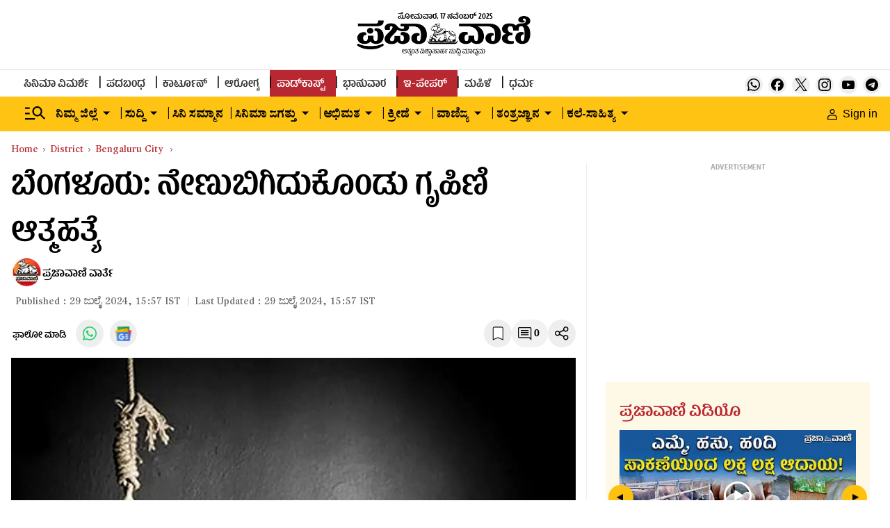

--- FILE ---
content_type: text/html; charset=utf-8
request_url: https://www.google.com/recaptcha/api2/aframe
body_size: 150
content:
<!DOCTYPE HTML><html><head><meta http-equiv="content-type" content="text/html; charset=UTF-8"></head><body><script nonce="QqLYvI7ffLLD6ZiORC-1xQ">/** Anti-fraud and anti-abuse applications only. See google.com/recaptcha */ try{var clients={'sodar':'https://pagead2.googlesyndication.com/pagead/sodar?'};window.addEventListener("message",function(a){try{if(a.source===window.parent){var b=JSON.parse(a.data);var c=clients[b['id']];if(c){var d=document.createElement('img');d.src=c+b['params']+'&rc='+(localStorage.getItem("rc::a")?sessionStorage.getItem("rc::b"):"");window.document.body.appendChild(d);sessionStorage.setItem("rc::e",parseInt(sessionStorage.getItem("rc::e")||0)+1);localStorage.setItem("rc::h",'1763363035220');}}}catch(b){}});window.parent.postMessage("_grecaptcha_ready", "*");}catch(b){}</script></body></html>

--- FILE ---
content_type: application/javascript; charset=UTF-8
request_url: https://www.prajavani.net/cdn-cgi/challenge-platform/h/b/scripts/jsd/93954b626b88/main.js?
body_size: 4497
content:
window._cf_chl_opt={nMUP5:'b'};~function(z3,M,Z,P,D,J,n,h){z3=b,function(y,G,zh,z2,l,E){for(zh={y:162,G:246,l:231,E:217,W:245,f:149,N:180,K:238,O:179,o:230,X:251},z2=b,l=y();!![];)try{if(E=parseInt(z2(zh.y))/1+parseInt(z2(zh.G))/2*(-parseInt(z2(zh.l))/3)+parseInt(z2(zh.E))/4+-parseInt(z2(zh.W))/5*(parseInt(z2(zh.f))/6)+parseInt(z2(zh.N))/7*(parseInt(z2(zh.K))/8)+-parseInt(z2(zh.O))/9+parseInt(z2(zh.o))/10*(-parseInt(z2(zh.X))/11),E===G)break;else l.push(l.shift())}catch(W){l.push(l.shift())}}(z,411023),M=this||self,Z=M[z3(209)],P=function(zc,za,zX,zo,zO,zN,zb,G,l,E){return zc={y:198,G:237},za={y:216,G:216,l:250,E:216,W:219,f:216,N:189,K:250,O:189,o:216},zX={y:240},zo={y:169},zO={y:240,G:189,l:143,E:210,W:242,f:143,N:242,K:169,O:250,o:250,X:169,a:250,c:216,e:250,R:242,v:169,A:250,Q:250,F:219},zN={y:212,G:189},zb=z3,G=String[zb(zc.y)],l={'h':function(W){return null==W?'':l.g(W,6,function(f,zy){return zy=b,zy(zN.y)[zy(zN.G)](f)})},'g':function(W,N,K,zG,O,o,X,R,A,Q,F,V,Y,U,i,H,z0,z1){if(zG=zb,null==W)return'';for(o={},X={},R='',A=2,Q=3,F=2,V=[],Y=0,U=0,i=0;i<W[zG(zO.y)];i+=1)if(H=W[zG(zO.G)](i),Object[zG(zO.l)][zG(zO.E)][zG(zO.W)](o,H)||(o[H]=Q++,X[H]=!0),z0=R+H,Object[zG(zO.f)][zG(zO.E)][zG(zO.W)](o,z0))R=z0;else{if(Object[zG(zO.f)][zG(zO.E)][zG(zO.N)](X,R)){if(256>R[zG(zO.K)](0)){for(O=0;O<F;Y<<=1,N-1==U?(U=0,V[zG(zO.O)](K(Y)),Y=0):U++,O++);for(z1=R[zG(zO.K)](0),O=0;8>O;Y=Y<<1|1.62&z1,U==N-1?(U=0,V[zG(zO.o)](K(Y)),Y=0):U++,z1>>=1,O++);}else{for(z1=1,O=0;O<F;Y=z1|Y<<1,U==N-1?(U=0,V[zG(zO.o)](K(Y)),Y=0):U++,z1=0,O++);for(z1=R[zG(zO.X)](0),O=0;16>O;Y=1.68&z1|Y<<1.16,N-1==U?(U=0,V[zG(zO.a)](K(Y)),Y=0):U++,z1>>=1,O++);}A--,0==A&&(A=Math[zG(zO.c)](2,F),F++),delete X[R]}else for(z1=o[R],O=0;O<F;Y=1&z1|Y<<1,U==N-1?(U=0,V[zG(zO.e)](K(Y)),Y=0):U++,z1>>=1,O++);R=(A--,A==0&&(A=Math[zG(zO.c)](2,F),F++),o[z0]=Q++,String(H))}if(R!==''){if(Object[zG(zO.f)][zG(zO.E)][zG(zO.R)](X,R)){if(256>R[zG(zO.v)](0)){for(O=0;O<F;Y<<=1,N-1==U?(U=0,V[zG(zO.a)](K(Y)),Y=0):U++,O++);for(z1=R[zG(zO.X)](0),O=0;8>O;Y=Y<<1|z1&1.67,U==N-1?(U=0,V[zG(zO.o)](K(Y)),Y=0):U++,z1>>=1,O++);}else{for(z1=1,O=0;O<F;Y=z1|Y<<1.7,U==N-1?(U=0,V[zG(zO.o)](K(Y)),Y=0):U++,z1=0,O++);for(z1=R[zG(zO.K)](0),O=0;16>O;Y=Y<<1|z1&1.06,N-1==U?(U=0,V[zG(zO.a)](K(Y)),Y=0):U++,z1>>=1,O++);}A--,A==0&&(A=Math[zG(zO.c)](2,F),F++),delete X[R]}else for(z1=o[R],O=0;O<F;Y=1.9&z1|Y<<1,N-1==U?(U=0,V[zG(zO.A)](K(Y)),Y=0):U++,z1>>=1,O++);A--,0==A&&F++}for(z1=2,O=0;O<F;Y=Y<<1.72|z1&1,U==N-1?(U=0,V[zG(zO.Q)](K(Y)),Y=0):U++,z1>>=1,O++);for(;;)if(Y<<=1,U==N-1){V[zG(zO.e)](K(Y));break}else U++;return V[zG(zO.F)]('')},'j':function(W,zl){return zl=zb,W==null?'':''==W?null:l.i(W[zl(zX.y)],32768,function(f,zI){return zI=zl,W[zI(zo.y)](f)})},'i':function(W,N,K,zM,O,o,X,R,A,Q,F,V,Y,U,i,H,z1,z0){for(zM=zb,O=[],o=4,X=4,R=3,A=[],V=K(0),Y=N,U=1,Q=0;3>Q;O[Q]=Q,Q+=1);for(i=0,H=Math[zM(za.y)](2,2),F=1;H!=F;z0=V&Y,Y>>=1,0==Y&&(Y=N,V=K(U++)),i|=F*(0<z0?1:0),F<<=1);switch(i){case 0:for(i=0,H=Math[zM(za.G)](2,8),F=1;H!=F;z0=Y&V,Y>>=1,Y==0&&(Y=N,V=K(U++)),i|=(0<z0?1:0)*F,F<<=1);z1=G(i);break;case 1:for(i=0,H=Math[zM(za.G)](2,16),F=1;F!=H;z0=Y&V,Y>>=1,0==Y&&(Y=N,V=K(U++)),i|=F*(0<z0?1:0),F<<=1);z1=G(i);break;case 2:return''}for(Q=O[3]=z1,A[zM(za.l)](z1);;){if(U>W)return'';for(i=0,H=Math[zM(za.y)](2,R),F=1;H!=F;z0=Y&V,Y>>=1,0==Y&&(Y=N,V=K(U++)),i|=(0<z0?1:0)*F,F<<=1);switch(z1=i){case 0:for(i=0,H=Math[zM(za.G)](2,8),F=1;F!=H;z0=V&Y,Y>>=1,0==Y&&(Y=N,V=K(U++)),i|=(0<z0?1:0)*F,F<<=1);O[X++]=G(i),z1=X-1,o--;break;case 1:for(i=0,H=Math[zM(za.E)](2,16),F=1;H!=F;z0=Y&V,Y>>=1,Y==0&&(Y=N,V=K(U++)),i|=F*(0<z0?1:0),F<<=1);O[X++]=G(i),z1=X-1,o--;break;case 2:return A[zM(za.W)]('')}if(0==o&&(o=Math[zM(za.f)](2,R),R++),O[z1])z1=O[z1];else if(X===z1)z1=Q+Q[zM(za.N)](0);else return null;A[zM(za.K)](z1),O[X++]=Q+z1[zM(za.O)](0),o--,Q=z1,0==o&&(o=Math[zM(za.o)](2,R),R++)}}},E={},E[zb(zc.G)]=l.h,E}(),D={},D[z3(145)]='o',D[z3(202)]='s',D[z3(156)]='u',D[z3(184)]='z',D[z3(168)]='n',D[z3(235)]='I',D[z3(203)]='b',J=D,M[z3(144)]=function(y,G,E,W,zQ,zq,zA,zS,K,O,o,X,R,A){if(zQ={y:232,G:200,l:236,E:232,W:200,f:161,N:147,K:214,O:136,o:186,X:240,a:155,c:158},zq={y:138,G:240,l:222},zA={y:143,G:210,l:242,E:250},zS=z3,G===null||G===void 0)return W;for(K=d(G),y[zS(zQ.y)][zS(zQ.G)]&&(K=K[zS(zQ.l)](y[zS(zQ.E)][zS(zQ.W)](G))),K=y[zS(zQ.f)][zS(zQ.N)]&&y[zS(zQ.K)]?y[zS(zQ.f)][zS(zQ.N)](new y[(zS(zQ.K))](K)):function(Q,zP,F){for(zP=zS,Q[zP(zq.y)](),F=0;F<Q[zP(zq.G)];Q[F+1]===Q[F]?Q[zP(zq.l)](F+1,1):F+=1);return Q}(K),O='nAsAaAb'.split('A'),O=O[zS(zQ.O)][zS(zQ.o)](O),o=0;o<K[zS(zQ.X)];X=K[o],R=L(y,G,X),O(R)?(A=R==='s'&&!y[zS(zQ.a)](G[X]),zS(zQ.c)===E+X?N(E+X,R):A||N(E+X,G[X])):N(E+X,R),o++);return W;function N(Q,F,zT){zT=b,Object[zT(zA.y)][zT(zA.G)][zT(zA.l)](W,F)||(W[F]=[]),W[F][zT(zA.E)](Q)}},n=z3(163)[z3(182)](';'),h=n[z3(136)][z3(186)](n),M[z3(244)]=function(y,G,zV,zD,l,E,W,N){for(zV={y:195,G:240,l:221,E:250,W:187},zD=z3,l=Object[zD(zV.y)](G),E=0;E<l[zD(zV.G)];E++)if(W=l[E],'f'===W&&(W='N'),y[W]){for(N=0;N<G[l[E]][zD(zV.G)];-1===y[W][zD(zV.l)](G[l[E]][N])&&(h(G[l[E]][N])||y[W][zD(zV.E)]('o.'+G[l[E]][N])),N++);}else y[W]=G[l[E]][zD(zV.W)](function(K){return'o.'+K})},C();function z(zp){return zp='58795FjhyQH,__CF$cv$params,chlApiSitekey,loading,includes,_cf_chl_opt,sort,DOMContentLoaded,createElement,[native code],isArray,prototype,Ijql6,object,/b/ov1/0.15210240861935434:1763360530:NwGmbCthn5B87cDTabvxdy1IE_WrnduIXywBG_bhmfQ/,from,chlApiClientVersion,1074516zQvHTo,VIQF7,XMLHttpRequest,removeChild,floor,POST,isNaN,undefined,msg,d.cookie,ontimeout,contentWindow,Array,537870UvJXgZ,_cf_chl_opt;kdLcs8;ZYSYt6;mJfw0;CntK7;Fikdj5;PZulp7;bMAJa5;LsaOO2;cwlZd3;xrOqw4;MoGZ8;ZxbA6;vlPW5;Ijql6;UxIdq5;sfiTj7;FtwmA0,open,Function,/cdn-cgi/challenge-platform/h/,http-code:,number,charCodeAt,random,tabIndex,navigator,chctx,postMessage,cloudflare-invisible,appendChild,iframe,xhr-error,6826806sTremj,574cQEXyx,catch,split,stringify,symbol,parent,bind,map,chlApiUrl,charAt,JwVtE8,/jsd/oneshot/93954b626b88/0.15210240861935434:1763360530:NwGmbCthn5B87cDTabvxdy1IE_WrnduIXywBG_bhmfQ/,addEventListener,sid,status,keys,send,onerror,fromCharCode,source,getOwnPropertyNames,body,string,boolean,jsd,onload,onreadystatechange,clientInformation,success,document,hasOwnProperty,display: none,T7mIxsUwvJnYd+2RLl5Pu8FzG-CEZpVaWqorkiA0DgjMbtO1cBy6NS9hKH3X4Qe$f,function,Set,/invisible/jsd,pow,3065356WQYpzY,contentDocument,join,toString,indexOf,splice,Brug8,style,chlApiRumWidgetAgeMs,now,event,getPrototypeOf,detail,820ZdmaFn,867VBnnot,Object,timeout,errorInfoObject,bigint,concat,QsfYrFE,53016czkaYI,nMUP5,length,error on cf_chl_props,call,readyState,UxIdq5,5oXOVUR,420qfxuyt,evkH5,api,error,push'.split(','),z=function(){return zp},z()}function s(zC,z5,y,G,l,E){return zC={y:252,G:153,l:153,E:226},z5=z3,y=M[z5(zC.y)],G=3600,l=Math[z5(zC.G)](+atob(y.t)),E=Math[z5(zC.l)](Date[z5(zC.E)]()/1e3),E-l>G?![]:!![]}function T(y,G,zW,zE,zu,zj,z6,l,E){zW={y:252,G:151,l:164,E:154,W:166,f:137,N:239,K:191,O:248,o:233,X:159,a:205,c:197,e:196,R:237,v:183},zE={y:178},zu={y:194,G:194,l:208,E:167},zj={y:233},z6=z3,l=M[z6(zW.y)],E=new M[(z6(zW.G))](),E[z6(zW.l)](z6(zW.E),z6(zW.W)+M[z6(zW.f)][z6(zW.N)]+z6(zW.K)+l.r),l[z6(zW.O)]&&(E[z6(zW.o)]=5e3,E[z6(zW.X)]=function(z7){z7=z6,G(z7(zj.y))}),E[z6(zW.a)]=function(z8){z8=z6,E[z8(zu.y)]>=200&&E[z8(zu.G)]<300?G(z8(zu.l)):G(z8(zu.E)+E[z8(zu.y)])},E[z6(zW.c)]=function(z9){z9=z6,G(z9(zE.y))},E[z6(zW.e)](P[z6(zW.R)](JSON[z6(zW.v)](y)))}function m(y,zB,z4){return zB={y:170},z4=z3,Math[z4(zB.y)]()<y}function S(E,W,zw,zz,f,N,K,O,o,X,a,c){if(zw={y:157,G:249,l:252,E:166,W:137,f:239,N:146,K:215,O:151,o:164,X:154,a:233,c:159,e:253,R:247,v:188,A:150,Q:225,F:137,V:190,k:148,Y:137,U:223,i:234,g:173,H:199,z0:204,z1:196,zN:237},zz=z3,!m(.01))return![];N=(f={},f[zz(zw.y)]=E,f[zz(zw.G)]=W,f);try{K=M[zz(zw.l)],O=zz(zw.E)+M[zz(zw.W)][zz(zw.f)]+zz(zw.N)+K.r+zz(zw.K),o=new M[(zz(zw.O))](),o[zz(zw.o)](zz(zw.X),O),o[zz(zw.a)]=2500,o[zz(zw.c)]=function(){},X={},X[zz(zw.e)]=M[zz(zw.W)][zz(zw.R)],X[zz(zw.v)]=M[zz(zw.W)][zz(zw.A)],X[zz(zw.Q)]=M[zz(zw.F)][zz(zw.V)],X[zz(zw.k)]=M[zz(zw.Y)][zz(zw.U)],a=X,c={},c[zz(zw.i)]=N,c[zz(zw.g)]=a,c[zz(zw.H)]=zz(zw.z0),o[zz(zw.z1)](P[zz(zw.zN)](c))}catch(R){}}function d(y,zt,zs,G){for(zt={y:236,G:195,l:228},zs=z3,G=[];y!==null;G=G[zs(zt.y)](Object[zs(zt.G)](y)),y=Object[zs(zt.l)](y));return G}function b(y,G,l){return l=z(),b=function(I,M,Z){return I=I-135,Z=l[I],Z},b(y,G)}function B(zk,zJ,l,E,W,f,N){zJ=(zk={y:140,G:177,l:224,E:211,W:171,f:201,N:176,K:160,O:207,o:172,X:218,a:201,c:152},z3);try{return l=Z[zJ(zk.y)](zJ(zk.G)),l[zJ(zk.l)]=zJ(zk.E),l[zJ(zk.W)]='-1',Z[zJ(zk.f)][zJ(zk.N)](l),E=l[zJ(zk.K)],W={},W=Ijql6(E,E,'',W),W=Ijql6(E,E[zJ(zk.O)]||E[zJ(zk.o)],'n.',W),W=Ijql6(E,l[zJ(zk.X)],'d.',W),Z[zJ(zk.a)][zJ(zk.c)](l),f={},f.r=W,f.e=null,f}catch(K){return N={},N.r={},N.e=K,N}}function C(zH,zg,zU,zx,y,G,l,E,W){if(zH={y:252,G:248,l:243,E:135,W:192,f:192,N:139,K:206},zg={y:243,G:135,l:206},zU={y:241},zx=z3,y=M[zx(zH.y)],!y)return;if(!s())return;(G=![],l=y[zx(zH.G)]===!![],E=function(zL,f){if(zL=zx,!G){if(G=!![],!s())return;f=B(),T(f.r,function(N){j(y,N)}),f.e&&S(zL(zU.y),f.e)}},Z[zx(zH.l)]!==zx(zH.E))?E():M[zx(zH.W)]?Z[zx(zH.f)](zx(zH.N),E):(W=Z[zx(zH.K)]||function(){},Z[zx(zH.K)]=function(zd){zd=zx,W(),Z[zd(zg.y)]!==zd(zg.G)&&(Z[zd(zg.l)]=W,E())})}function L(y,G,l,zv,zm,E){zm=(zv={y:181,G:161,l:142,E:213},z3);try{return G[l][zm(zv.y)](function(){}),'p'}catch(W){}try{if(G[l]==null)return void 0===G[l]?'u':'x'}catch(N){return'i'}return y[zm(zv.G)][zm(zv.l)](G[l])?'a':G[l]===y[zm(zv.G)]?'D':G[l]===!0?'T':!1===G[l]?'F':(E=typeof G[l],zm(zv.E)==E?x(y,G[l])?'N':'f':J[E]||'?')}function j(l,E,zr,zn,W,f,N){if(zr={y:175,G:248,l:208,E:199,W:193,f:227,N:208,K:185,O:174,o:199,X:227,a:249,c:229,e:185},zn=z3,W=zn(zr.y),!l[zn(zr.G)])return;E===zn(zr.l)?(f={},f[zn(zr.E)]=W,f[zn(zr.W)]=l.r,f[zn(zr.f)]=zn(zr.N),M[zn(zr.K)][zn(zr.O)](f,'*')):(N={},N[zn(zr.o)]=W,N[zn(zr.W)]=l.r,N[zn(zr.X)]=zn(zr.a),N[zn(zr.c)]=E,M[zn(zr.e)][zn(zr.O)](N,'*'))}function x(y,G,ze,zZ){return ze={y:165,G:143,l:220,E:242,W:221,f:141},zZ=z3,G instanceof y[zZ(ze.y)]&&0<y[zZ(ze.y)][zZ(ze.G)][zZ(ze.l)][zZ(ze.E)](G)[zZ(ze.W)](zZ(ze.f))}}()

--- FILE ---
content_type: application/javascript; charset=utf-8
request_url: https://fundingchoicesmessages.google.com/f/AGSKWxXpYmmh9ifuLw1I9RHBstUqaEOVVNIYKFb_htUTJn5CIvsdaYbpWgWhw_m4jXFyTu8NOxSZ8LexLWeT5X2GCPbWskDCLFRj3Mf8DDKSeAT1MVdIK-wlczggPPP95cc2_vnY1j0zCXPcoJgfxtExKa0moJ-46A8wbDES9VWKRwykGS5QiJI2vRP9Ulr-/_/ads.w3c./ad_script._link_ads-/www/ad_/ads/?QAPS_
body_size: -1289
content:
window['08d402cb-5b06-4895-b981-210625667e85'] = true;

--- FILE ---
content_type: application/javascript
request_url: https://fea.assettype.com/tpml/assets/943-b4bd60c6018fcec15aed.js
body_size: 32206
content:
"use strict";(self.__LOADABLE_LOADED_CHUNKS__=self.__LOADABLE_LOADED_CHUNKS__||[]).push([[943],{7907:(e,c,l)=>{l.d(c,{Z:()=>m});var t=l(7294),a=l(5697),n=l.n(a),r=function(e){var c=e.container,l=e.placement,a=e.mode;(0,t.useEffect)((function(){return n()}),[]);var n=function(){window._taboola=window._taboola||[],_taboola.push({mode:a,container:c,placement:l,target_type:"mix"}),_taboola.push({flush:!0})};return t.createElement("div",{className:"_34FLz",id:"ad-wrapper-taboola"},t.createElement("div",{id:c}))};r.propTypes={container:n().string,placement:n().string,mode:n().string};const m=r},7152:(e,c,l)=>{l.d(c,{Z:()=>i});var t=l(4942),a=l(7294),n=l(7361),r=l.n(n),m=l(9704);const i=function(e){var c=e.type,l=(0,m.useSelector)((function(e){return r()(e,["qt","config","publisher-attributes","enable_taboola"],!1)})),n=(0,m.useSelector)((function(e){return r()(e,["qt","config","publisher-attributes","taboola_script"],"")}));return(0,a.useEffect)((function(){return l&&function(e,c){if(document.getElementById("tb_loader_script"))return null;window._taboola=window._taboola||[],_taboola.push((0,t.Z)((0,t.Z)({},e,"auto"),"tracking","utm_referrer=taboola"));var l=document.createElement("script");l.src=c,l.id="tb_loader_script",l.defer=!0,document.head.appendChild(l),window.performance&&"function"==typeof window.performance.mark&&window.performance.mark("tbl_ic"),window._taboola=window._taboola||[]}(c,n),function(){return l&&void((e=document.getElementById("tb_loader_script"))&&document&&document.head.removeChild(e));var e}}),[]),a.createElement(a.Fragment,null)}},7019:(e,c,l)=>{l.d(c,{Z:()=>r});var t=l(7294),a=l(5697),n=function(e){var c=e.width,l=void 0===c?250:c,a=e.height,n=void 0===a?250:a;return t.createElement("svg",{xmlns:"http://www.w3.org/2000/svg",width:l,height:n,viewBox:"0 0 250 250"},t.createElement("g",{stroke:"none",strokeWidth:"1",fill:"none",fillRule:"evenodd"},t.createElement("g",{fillRule:"nonzero"},t.createElement("g",null,t.createElement("rect",{fill:"#D2D1D1",x:"0",y:"0",width:"250",height:"250"}),t.createElement("path",{d:"M73.875,119.458333 L94.0416667,119.458333 C138.454565,119.458333 174.458333,155.462101 174.458333,199.875 L174.458333,201.541667 C174.458333,245.954565 138.454565,281.958333 94.0416667,281.958333 L73.875,281.958333 L73.875,119.458333 Z",fill:"#A6A6A6",transform:"translate(124.166667, 200.708333) rotate(-90.000000) translate(-124.166667, -200.708333) "}))),t.createElement("path",{d:"M124.583333,164.166667 C148.958333,164.166667 173.333333,142.340548 173.333333,115.416667 C173.333333,88.4927851 151.507215,66.6666667 124.583333,66.6666667 C97.6594518,66.6666667 75.8333333,88.4927851 75.8333333,115.416667 C75.8333333,142.340548 100.208333,164.166667 124.583333,164.166667 Z",id:"Oval-2",stroke:"#D2D1D1",strokeWidth:"5",fill:"#A6A6A6",fillRule:"nonzero"})))};n.propTypes={width:a.number,height:a.number};const r=n},8598:(e,c,l)=>{l.d(c,{Z:()=>u});var t=l(7411),a=l(7294),n=l(5697),r=l(9704),m=l(7361),i=l.n(m),E=l(4184),d=l.n(E),p=l(4534),h=l(5084),o={"./cardImage.m.css":{"card-image-wrapper":"zrNbR","card-image-container":"zq3uv","fallback-wrapper":"VybiX","hero-image":"pPZJI",none:"DM45R","qt-image-dynamic":"vSfbh",image16x9:"fpoo6",image4x3:"_0G-rm",image3x2:"oUC5x",image2x1:"_2s7w5",image1x1:"TvLjn",image3x4:"_3XxBc",image2x3:"dw0Bu",image5x4:"A7qER",image6x4:"e-Kni",image9x16:"II9Kk","camera-icon-wrapper":"yTrdc","video-icon-wrapper":"WVx3L",image:"KU3PS","image-object-cover":"QlZVb","image-object-contain":"JpNAs",fallback:"pSZ7U"}},g=function(e){var c,l,n,m=e.story,E=e.aspectRatio,g=e.defaultWidth,u=e.imageType,f=e.widths,s=e.sizes,C=(e.eager,e.showAlternateImage),M=e.delay,z=e.showVideoIcon,w=e.showCameraIcon,v=e.showMetaData,x=e.imgParams,y=(0,r.useSelector)((function(e){return i()(e,["qt","pageType"])})),A=d()("qt-image-dynamic",{image16x9:"image16x9"===u},{image4x3:"image4x3"===u},{image1x1:"image1x1"===u},{image2x1:"image2x1"===u},{image3x4:"image3x4"===u},{image3x2:"image3x2"===u},{image2x3:"image2x3"===u},{image5x4:"image5x4"===u},{image9x16:"image9x16"===u}),D="story-page"===y,F=i()(null==m||null===(c=m.alternative)||void 0===c?void 0:c.home,["default","hero-image","hero-image-s3-key"],"");return n=C&&!D&&F?F:(null==m?void 0:m["hero-image-s3-key"])||F,a.createElement(a.Fragment,null,n?a.createElement("div",{className:"card-image-wrapper zrNbR",id:"image-wrapper-".concat(y)},a.createElement("div",{className:"zq3uv"},a.createElement("figure",{className:("".concat(A," qt-figure")?"".concat(A," qt-figure")+" ":0)+(0,t.Z)(M||"image16x9"===u?"".concat(A," hero-image"):"".concat(A),o,{autoResolveMultipleImports:!0,handleMissingStyleName:"throw"})},a.createElement("picture",{className:"qt-image"},a.createElement(p.U,{story:m,slug:decodeURIComponent(n),metadata:v?m["hero-image-metadata"]:"",aspectRatio:E,defaultWidth:g,widths:f,sizes:s,type:"image/webp",imgParams:x,alt:m.headline||m["hero-image-caption"],className:"image "+(0,t.Z)("".concat(null!=m&&null!==(l=m["hero-image-metadata"])&&void 0!==l&&l["focus-point"]?"image-object-cover":"image-object-contain"," image"),o,{autoResolveMultipleImports:!0,handleMissingStyleName:"throw"})}))),"video"===m["story-template"]&&z&&a.createElement("div",{className:"WVx3L"},a.createElement(h.Z,null)),"photo"===m["story-template"]&&w&&a.createElement("div",{className:"yTrdc"},a.createElement("img",{src:"/icons/imageIcon.png",alt:"err"})))):a.createElement(a.Fragment,null,a.createElement("div",{className:"card-image-wrapper zrNbR",id:"image-wrapper-".concat(y)},a.createElement("figure",{className:("".concat(A," qt-figure")?"".concat(A," qt-figure")+" ":0)+(0,t.Z)("".concat(A),o,{autoResolveMultipleImports:!0,handleMissingStyleName:"throw"})},a.createElement("picture",null,a.createElement("source",{media:"(max-width: 1024px)",srcSet:"https://media.assettype.com/prajavani/2023-09/ac35ad3a-61b4-45c2-9e9f-308e19045e32/pv_450x250.webp?w=128&q=70&auto=format,compress"}),a.createElement("source",{media:"(min-width: 1025px)",srcSet:"https://media.assettype.com/prajavani/2023-09/ac35ad3a-61b4-45c2-9e9f-308e19045e32/pv_450x250.webp?w=300&q=70&auto=format,compress"}),a.createElement("img",{id:"fallback-".concat(u),src:"https://media.assettype.com/prajavani/2023-09/ac35ad3a-61b4-45c2-9e9f-308e19045e32/pv_450x250.webp?w=128&q=70&auto=format,compress",alt:"fallback",className:"pSZ7U"}))))))};g.defaultProps={story:{},aspectRatio:[1,1],imageType:"image1x1",widths:[128],sizes:"(max-width: 1024px) 50vw, 50vw",eager:!1,showAlternateImage:!0,showMetaData:!0,showAuthorName:!1,showHeadline:!1,showImageCaption:!1,showImageCaptionType2:!1,delay:!1,showCameraIcon:!0,imgParams:{auto:["format","compress"],fit:"max",q:70}},g.propTypes={story:n.object,aspectRatio:n.array,defaultWidth:n.number,imageType:n.string,widths:n.array,sizes:n.string,eager:n.bool,showAlternateImage:n.bool,showAuthorName:n.bool,showHeadline:n.bool,showImageCaption:n.bool,showImageCaptionType2:n.bool,delay:n.bool,currentPath:n.string,showVideoIcon:n.bool,showCameraIcon:n.bool,showMetaData:n.bool,imgParams:n.object};const u=(0,r.connect)((function(e){return{currentPath:i()(e,["qt","currentPath"],"")}}),null)(g)},3225:(e,c,l)=>{l.d(c,{Z:()=>g});var t=l(5987),a=l(7411),n=l(7294),r=l(5697),m=l(7361),i=l.n(m),E=l(6119);const d=function(e){var c=e.width,l=void 0===c?10:c,t=e.height,a=void 0===t?10:t;return n.createElement("svg",{className:"live-icon pKFsq",xmlns:"http://www.w3.org/2000/svg",width:l,height:a,viewBox:"0 0 250 250"},n.createElement("defs",null,n.createElement("clipPath",{id:"clip-live_icon"},n.createElement("rect",{width:"250",height:"250"}))),n.createElement("g",{id:"live_icon",clipPath:"url(#clip-live_icon)"},n.createElement("rect",{width:"250",height:"250",fill:"#fff",fillOpacity:"0"}),n.createElement("g",{id:"Ellipse_35","data-name":"Ellipse 35",transform:"translate(6 6)",fill:"none",stroke:"red",strokeWidth:"15"},n.createElement("circle",{cx:"119",cy:"119",r:"119",stroke:"none"}),n.createElement("circle",{cx:"119",cy:"119",r:"111.5",fill:"none"})),n.createElement("circle",{className:"GP7K-",id:"Ellipse_36","data-name":"Ellipse 36",cx:"69",cy:"69",r:"69",transform:"translate(56 56)",fill:"red"})))};var p=["text","headerType","headerLevel","story","lineClamp","alternativeHeadline"],h={"./headline.m.css":{headline:"PyI5Q","headline-type-1":"gJ0ch","headline-type-2":"cP-2u","headline-type-3":"pvF8k","headline-type-4":"eqK9R","headline-type-5":"qxDp6","headline-type-6":"_8dIiz","headline-type-7":"_06dh9","headline-type-8":"I3PP1","headline-type-9":"BeWCX","headline-type-10":"t9ufX","headline-type-11":"UHadz"}},o=function(e){var c=e.text,l=e.headerType,r=e.headerLevel,m=e.story,o=e.lineClamp,g=e.alternativeHeadline,u=((0,t.Z)(e,p),"h"+r),f=g?(0,E.tH)(m):c,s="line-clamp line-clamp-".concat(o),C=i()(m,["metadata","is-closed"],!1);return n.createElement(n.Fragment,null,n.createElement(u,{className:("headline headline-type-".concat(l," ").concat(s)?"headline headline-type-".concat(l," ").concat(s)+" ":0)+(0,a.Z)("headline headline-type-".concat(l),h,{autoResolveMultipleImports:!0,handleMissingStyleName:"throw"})},"live-blog"!==m["story-template"]||C?null:n.createElement("span",{className:"red-dot-wrapper"},n.createElement(d,null)),null!=f&&f.length?f:c))};o.defaultProps={headerType:1,headerLevel:3,lineClamp:3,alternativeHeadline:!0},o.propTypes={text:r.string,story:r.object,headerType:r.number,headerLevel:r.number,useAlternateHeadline:r.bool,alternativeHeadline:r.bool,lineClamp:r.number};const g=o},5084:(e,c,l)=>{l.d(c,{Z:()=>a});var t=l(7294);const a=function(e){var c=e.width,l=void 0===c?"40":c,a=e.height,n=void 0===a?"40":a;return t.createElement("svg",{xmlns:"http://www.w3.org/2000/svg",width:l,height:n},t.createElement("path",{fill:"#FFF",d:"M15.15 14.25v11.5c0 .6.258 1.05.775 1.35.517.3 1.025.283 1.525-.05l9.05-5.8c.467-.3.7-.717.7-1.25s-.233-.95-.7-1.25l-9.05-5.8c-.5-.333-1.008-.35-1.525-.05-.517.3-.775.75-.775 1.35zM20 40c-2.733 0-5.317-.525-7.75-1.575-2.433-1.05-4.558-2.483-6.375-4.3-1.817-1.817-3.25-3.942-4.3-6.375C.525 25.317 0 22.733 0 20c0-2.733.525-5.317 1.575-7.75 1.05-2.433 2.483-4.558 4.3-6.375 1.817-1.817 3.942-3.25 6.375-4.3C14.683.525 17.267 0 20 0c2.733 0 5.317.525 7.75 1.575 2.433 1.05 4.558 2.483 6.375 4.3 1.817 1.817 3.25 3.942 4.3 6.375C39.475 14.683 40 17.267 40 20c0 2.733-.525 5.317-1.575 7.75-1.05 2.433-2.483 4.558-4.3 6.375-1.817 1.817-3.942 3.25-6.375 4.3C25.317 39.475 22.733 40 20 40zm0-3c4.667 0 8.667-1.667 12-5s5-7.333 5-12-1.667-8.667-5-12-7.333-5-12-5-8.667 1.667-12 5-5 7.333-5 12 1.667 8.667 5 12 7.333 5 12 5z"}))}},3645:(e,c,l)=>{l.d(c,{Z:()=>n});var t=l(7294),a=function(e){var c=e.color,l=e.height,a=e.width;return t.createElement("svg",{width:a,height:l,viewBox:"0 0 16 18",fill:"none",xmlns:"http://www.w3.org/2000/svg"},t.createElement("path",{d:"M15.9766 9L7.88086 17.0957L6.55762 15.7412L6.21289 15.3877L11.4082 10.1924H0V7.80762H11.4082L6.56152 2.96094L6.21289 2.61133L6.55762 2.25781L7.88086 0.904297L15.9766 9Z",fill:c}))};a.defaultProps={width:28,height:28,color:"white"};const n=a},490:(e,c,l)=>{l.d(c,{Z:()=>m});var t=l(7294),a=l(2012),n=l(9546),r=l(6112);const m=function(e){var c=e.story;if(!c)return null;if(!c["last-published-at"])return null;var l=(0,a.Z)(new Date(c&&c["last-published-at"])),m=(0,n.default)(new Date(c&&c["last-published-at"]),"dd MMMM yyyy, HH:mm",{locale:r.Z}).replace("ಫೆಬ್ರವರಿ","ಫೆಬ್ರುವರಿ"),i=l.includes("day")||l.includes("month")||l.includes("year");return t.createElement("div",{className:"story-date IWO4Q"},i?"".concat(m," IST"):"".concat(l," ago"))}},3054:(e,c,l)=>{l.d(c,{Z:()=>n});var t=l(6459),a=l(7294);const n=function(e){return(0,t.Z)(e),a.createElement("svg",{version:"1.1",id:"Layer_1",xmlns:"http://www.w3.org/2000/svg",x:"0px",y:"0px",viewBox:"0 0 496.158 496.158",enableBackground:"new 0 0 496.158 496.158"},a.createElement("path",{fill:"#F9DC5F",d:"M248.082,0.003C111.07,0.003,0,111.063,0,248.085c0,137.001,111.07,248.07,248.082,248.07 c137.006,0,248.076-111.069,248.076-248.07C496.158,111.062,385.088,0.003,248.082,0.003z"}),a.createElement("path",{fill:"#A3947C",d:"M235.765,118.016c-0.525-0.524-2.584-2.584-3.109-3.109c-9.275-9.274-36.705,3.118-61.262,27.676 c-24.559,24.56-36.951,51.987-27.676,61.262c0.525,0.524,2.584,2.584,3.109,3.109c9.273,9.274,36.701-3.118,61.26-27.677 C232.646,154.719,245.038,127.29,235.765,118.016z"}),a.createElement("path",{fill:"#918169",d:"M171.393,142.583c-24.559,24.56-36.951,51.987-27.676,61.262c0.525,0.524,2.584,2.584,3.109,3.109 c9.273,9.274,36.701-3.118,61.26-27.677L171.393,142.583z"}),a.createElement("rect",{x:"158.155",y:"170.332",transform:"matrix(-0.7071 0.7071 -0.7071 -0.7071 478.4516 157.8728)",fill:"#A3947C",width:"96.749",height:"15.391"}),a.createElement("rect",{x:"165.097",y:"187.087",transform:"matrix(-0.7071 0.7071 -0.7071 -0.7071 461.6841 198.3306)",fill:"#918169",width:"49.34",height:"15.393"}),a.createElement("path",{fill:"#A3947C",d:"M412.991,305.866l-38.188-86.822c-34.924-63.343-72.076-80.919-72.076-80.919 c-19.988-8.62-64.943,9.59-64.943,9.59l-30.794,29.58l-0.015-0.016l-0.373,0.388l-0.387,0.372l0.016,0.016l-29.582,30.794 c0,0-18.207,44.952-9.588,64.941c0,0,17.578,37.155,80.92,72.075l86.822,38.188c0,0,22.146,4.738,52.385-25.044l0.011,0.011 c0.13-0.129,0.247-0.256,0.372-0.384c0.131-0.128,0.259-0.246,0.387-0.375l-0.01-0.011 C417.729,328.013,412.991,305.866,412.991,305.866z"}),a.createElement("path",{fill:"#918169",d:"M387.948,358.25c0.01,0.011-180.958-180.956-180.958-180.956l-0.015-0.016l-0.373,0.388l-0.387,0.372 l0.016,0.016l-29.582,30.795c0,0-18.207,44.952-9.588,64.941c0,0,17.578,37.155,80.92,72.075l86.822,38.188 c0,0,22.146,4.738,52.385-25.044l0.011,0.011c0.13-0.129,0.247-0.256,0.372-0.384c0.131-0.128,0.259-0.246,0.387-0.375 L387.948,358.25z"}),a.createElement("path",{fill:"#414140",d:"M224.421,123.141c-7.558-7.558-29.908,2.541-49.918,22.552 c-20.012,20.012-30.109,42.361-22.553,49.918c7.557,7.557,29.906-2.541,49.92-22.552 C221.878,153.048,231.977,130.698,224.421,123.141z"}),a.createElement("path",{fill:"#A3947C",d:"M394.7,162.184c-16.23-30.965-51.829-44.304-79.51-29.794c-27.682,14.51-36.963,51.375-20.73,82.34 c16.23,30.966,51.829,44.305,79.51,29.795C401.653,230.014,410.933,193.15,394.7,162.184z M365.004,227.419 c-19.237,10.084-43.976,0.814-55.254-20.705c-11.278-21.517-4.831-47.135,14.406-57.219c19.235-10.083,43.974-0.813,55.254,20.706 C390.69,191.718,384.239,217.336,365.004,227.419z"}),a.createElement("path",{fill:"#918169",d:"M243.349,265.842c-30.966-16.232-67.83-6.951-82.34,20.731c-14.51,27.68-1.172,63.279,29.793,79.51 c30.966,16.232,67.83,6.951,82.342-20.731C287.652,317.671,274.313,282.073,243.349,265.842z M256.037,336.385 c-10.083,19.235-35.7,25.687-57.218,14.406c-21.52-11.279-30.788-36.018-20.705-55.253c10.084-19.236,35.701-25.686,57.219-14.406 S266.121,317.149,256.037,336.385z"}),a.createElement("path",{fill:"#98CAD8",d:"M205.835,169.055c0,0-38.207,3.371-61.805,15.17c0,0-72.666,41.015-59.557,111.809 c13.111,70.793,58.621,78.659,69.297,77.536c0,0-23.973-80.907-5.619-124.356C166.423,205.958,205.835,169.055,205.835,169.055z"}),a.createElement("path",{fill:"#C1DFE8",d:"M126.053,210.257c-20.977,16.481-39.058,36.824-35.21,78.659 c5.994,65.175,53.938,77.161,53.938,77.161C83.351,305.398,126.053,210.257,126.053,210.257z"}),a.createElement("g",null),a.createElement("g",null),a.createElement("g",null),a.createElement("g",null),a.createElement("g",null),a.createElement("g",null),a.createElement("g",null),a.createElement("g",null),a.createElement("g",null),a.createElement("g",null),a.createElement("g",null),a.createElement("g",null),a.createElement("g",null),a.createElement("g",null),a.createElement("g",null))}},8186:(e,c,l)=>{l.d(c,{Z:()=>a});var t=l(7294);const a=function(){return t.createElement("svg",{version:"1.1",id:"Layer_1",xmlns:"http://www.w3.org/2000/svg",x:"0px",y:"0px",viewBox:"0 0 496.159 496.159",enableBackground:"new 0 0 496.159 496.159"},t.createElement("path",{fill:"#F2B12F",d:"M248.083,0.003C111.071,0.003,0,111.063,0,248.085c0,137.001,111.07,248.07,248.083,248.07 c137.006,0,248.076-111.069,248.076-248.07C496.159,111.062,385.089,0.003,248.083,0.003z"}),t.createElement("path",{fill:"#6D6256",d:"M444.762,177.718C425.032,85.898,315,116.252,315,116.252c-47.807,11.383-56.913,65.26-56.913,65.26 c1.518,16.188,38.954,37.942,38.954,37.942c18.719,7.588,24.282-9.106,24.282-9.106l14.67-26.812 c18.213-24.789,36.425-18.718,36.425-18.718c0,8.6,11.129,53.625,11.129,53.625c7.588,20.236,2.023,64.249,2.023,64.249 c-2.024,24.283,16.188,22.259,16.188,22.259c7.588-6.071,16.903-19.489,20.235-23.777c0.425-0.546,0.917-1.035,1.364-1.563 C453.604,243.799,444.762,177.718,444.762,177.718z"}),t.createElement("g",null,t.createElement("path",{fill:"#847664",d:"M375.21,302.167c-3.541,15.682,15.095,26.805,26.307,6.323 c13.153-24.029,60.453-41.988,60.453-41.988C399.24,265.743,376.215,297.718,375.21,302.167z"}),t.createElement("path",{fill:"#847664",d:"M444.762,177.718C425.032,85.898,315,116.252,315,116.252c-47.807,11.383-56.913,65.26-56.913,65.26 c1.518,16.188,38.954,37.942,38.954,37.942c18.719,7.588,24.282-9.106,24.282-9.106l14.67-26.812 c18.213-24.789,32.631-18.718,36.425-18.718c30.858,0,48.059,30.101,61.718,30.101 C447.796,194.918,444.762,177.718,444.762,177.718z"})),t.createElement("path",{fill:"#6D6256",d:"M181.881,116.252c0,0-110.031-30.354-129.761,61.466c0,0-8.844,66.081,21.402,101.893 c0.445,0.527,0.938,1.016,1.362,1.563c8.355,10.772,12.647,17.706,20.235,23.777c0,0,18.213,2.024,16.19-22.259 c0,0-5.566-44.012,2.022-64.249c0,0,11.131-45.024,11.131-53.625c0,0,18.212-6.07,36.424,18.718l14.67,26.812 c0,0,5.565,16.694,24.284,9.106c0,0,37.436-21.754,38.954-37.942C238.793,181.512,229.687,127.635,181.881,116.252z"}),t.createElement("g",null,t.createElement("path",{fill:"#847664",d:"M120.95,302.167c-1.005-4.449-24.03-36.424-86.76-35.665c0,0,47.3,17.959,60.453,41.988 C105.855,328.973,124.491,317.85,120.95,302.167z"}),t.createElement("path",{fill:"#847664",d:"M181.881,116.252c0,0-110.031-30.354-129.761,61.466c0,0-3.036,17.2,10.624,17.2 c13.659,0,30.859-30.101,61.719-30.101c3.793,0,18.212-6.07,36.424,18.718l14.67,26.812c0,0,5.565,16.694,24.284,9.106 c0,0,37.436-21.754,38.954-37.942C238.793,181.512,229.687,127.635,181.881,116.252z"})),t.createElement("path",{fill:"#B79563",d:"M322.772,247.38c0,0,9.486-19.35,3.794-28.457c0,0-6.83-5.312-17.074-6.83 c0,0-26.488-14.923-46.881-30.733c-3.725-2.889-10.014-3.034-13.795-3.035h-0.031c-3.782,0.001-10.071,0.146-13.796,3.035 c-20.393,15.81-46.881,30.733-46.881,30.733c-10.244,1.518-17.074,6.83-17.074,6.83c-5.691,9.106,3.795,28.457,3.795,28.457 c1.896,7.588-1.897,23.524-1.897,23.524c-4.173,27.698,9.865,35.666,9.865,35.666c10.624,6.83,13.658,29.595,13.658,29.595 c1.518,11.382,6.83,28.835,6.83,28.835c3.035,5.312,30.354,32.63,30.354,32.63c6.762,9.016,14.999,6.877,15.161,6.833 c0.164,0.044,8.401,2.182,15.162-6.833c0,0,27.319-27.318,30.354-32.63c0,0,5.313-17.453,6.831-28.835 c0,0,3.034-22.765,13.658-29.595c0,0,14.039-7.968,9.865-35.666C324.669,270.904,320.875,254.968,322.772,247.38z"}),t.createElement("path",{fill:"#AA885B",d:"M248.816,178.326h-0.031c-3.782,0.001-10.071,0.146-13.796,3.035 c-20.393,15.81-46.881,30.733-46.881,30.733c-10.244,1.518-17.074,6.83-17.074,6.83c-5.691,9.106,3.795,28.457,3.795,28.457 c1.896,7.588-1.897,23.524-1.897,23.524c-4.173,27.698,9.865,35.666,9.865,35.666c10.624,6.83,13.658,29.595,13.658,29.595 c1.518,11.382,6.83,28.835,6.83,28.835c3.035,5.312,30.354,32.63,30.354,32.63c6.762,9.016,14.999,6.877,15.161,6.833 C248.964,404.507,248.785,178.326,248.816,178.326z"}),t.createElement("path",{fill:"#E0C199",d:"M247.709,304.556c-48.099,0-51.254,31.608-51.254,31.608c1.518,11.382,6.83,28.835,6.83,28.835 c3.035,5.312,30.354,32.63,30.354,32.63c6.762,9.016,14.999,6.877,15.161,6.833c0.164,0.044,8.401,2.182,15.162-6.833 c0,0,27.319-27.318,30.354-32.63c0,0,5.313-17.453,6.831-28.835C301.145,336.164,295.808,304.556,247.709,304.556z"}),t.createElement("path",{fill:"#9E7F56",d:"M248.785,387.421c-29.595,0-45.5-22.422-45.5-22.422c3.035,5.312,30.354,32.63,30.354,32.63 c6.762,9.016,14.999,6.877,15.161,6.833c0.164,0.044,8.401,2.182,15.162-6.833c0,0,27.319-27.318,30.354-32.63 C294.315,364.999,278.38,387.421,248.785,387.421z"}),t.createElement("g",null,t.createElement("path",{fill:"#494949",d:"M191.65,228.409l-22.006-0.759c0,0-1.518,1.645-0.253,9.612c1.265,7.968,5.439,10.118,5.439,10.118 l29.72,12.648l1.771-3.036L191.65,228.409z"}),t.createElement("path",{fill:"#494949",d:"M327.957,227.65l-22.006,0.759l-14.671,28.583l1.771,3.036l29.72-12.648 c0,0,4.173-2.149,5.438-10.118C329.476,229.294,327.957,227.65,327.957,227.65z"}),t.createElement("path",{fill:"#494949",d:"M280.332,332.534c-14.991-7.623-30.614-9.561-31.272-9.639c-0.088-0.012-0.172,0.019-0.261,0.023 c-0.087-0.004-0.171-0.035-0.26-0.023c-0.657,0.078-16.281,2.016-31.271,9.639c-0.493,0.251-0.811,0.75-0.83,1.302 c-0.018,0.553,0.266,1.072,0.74,1.355l30.764,18.339c0.24,0.143,0.508,0.214,0.777,0.214c0.027,0,0.054-0.009,0.08-0.01 c0.027,0.001,0.054,0.01,0.082,0.01c0.268,0,0.537-0.071,0.777-0.214l30.764-18.339c0.474-0.283,0.758-0.802,0.74-1.355 C281.143,333.284,280.826,332.785,280.332,332.534z"}),t.createElement("path",{fill:"#494949",d:"M327.957,227.65l-0.042,0.002c0.407,1.254,0.674,2.605,0.796,4.014 C328.696,228.462,327.957,227.65,327.957,227.65z"}),t.createElement("path",{fill:"#494949",d:"M281.348,364.701c-0.36-0.82-1.317-1.191-2.136-0.832c-10.592,4.661-18.443,5.263-23.34,1.787 c-4.046-2.872-5.281-8.063-5.635-11.596c0.168-2.229,0.031-3.815,0.014-3.993c-0.08-0.831-0.775-1.449-1.587-1.46 c-0.004,0-0.009-0.002-0.014-0.002c-0.891-0.081-1.674,0.592-1.747,1.485c-0.015,0.178-0.131,1.778,0.069,4.022 c-0.304,3.5-1.461,8.609-5.427,11.489c-4.874,3.537-12.816,2.954-23.607-1.735c-0.821-0.359-1.776,0.019-2.132,0.841 c-0.358,0.821,0.019,1.776,0.84,2.132c6.543,2.844,12.212,4.267,16.967,4.267c3.904,0,7.191-0.959,9.837-2.88 c2.56-1.858,4.174-4.37,5.193-6.931c1.057,2.591,2.719,5.132,5.337,6.995c2.639,1.878,5.888,2.817,9.726,2.817 c4.726,0,10.344-1.424,16.812-4.27C281.336,366.477,281.709,365.52,281.348,364.701z"})),t.createElement("g",null),t.createElement("g",null),t.createElement("g",null),t.createElement("g",null),t.createElement("g",null),t.createElement("g",null),t.createElement("g",null),t.createElement("g",null),t.createElement("g",null),t.createElement("g",null),t.createElement("g",null),t.createElement("g",null),t.createElement("g",null),t.createElement("g",null),t.createElement("g",null))}},3881:(e,c,l)=>{l.d(c,{Z:()=>a});var t=l(7294);const a=function(){return t.createElement("svg",{version:"1.1",id:"Layer_1",xmlns:"http://www.w3.org/2000/svg",x:"0px",y:"0px",viewBox:"0 0 496.159 496.159",enableBackground:"new 0 0 496.159 496.159"},t.createElement("path",{fill:"#58D1DD",d:"M248.083,0.003C111.071,0.003,0,111.063,0,248.085c0,137.001,111.07,248.07,248.083,248.07 c137.006,0,248.076-111.069,248.076-248.07C496.159,111.062,385.089,0.003,248.083,0.003z"}),t.createElement("path",{fill:"#9B0000",d:"M303.188,423.508l-33.423-17.507c-0.256-0.134-0.564-0.126-0.814,0.019 c-6.245,3.637-13.365,5.56-20.589,5.56c-0.051,0-0.095,0.021-0.144,0.029c-0.049-0.008-0.093-0.029-0.144-0.029 c-7.224,0-14.343-1.923-20.588-5.56c-0.25-0.145-0.558-0.152-0.814-0.019l-33.423,17.507c-0.363,0.189-0.537,0.614-0.411,1.003 c6.388,19.814,29.102,33.653,55.236,33.653c0.051,0,0.095-0.021,0.144-0.028c0.048,0.008,0.093,0.028,0.144,0.028 c26.135,0,48.85-13.838,55.236-33.653C303.725,424.122,303.551,423.698,303.188,423.508z"}),t.createElement("path",{fill:"#AA0404",d:"M248.36,411.585c-0.028,0.006-0.108,0.018-0.142,0.024c-0.049-0.008-0.093-0.029-0.144-0.029 c-7.224,0-14.343-1.923-20.588-5.56c-0.25-0.145-0.558-0.152-0.814-0.019l-33.423,17.507c-0.363,0.189-0.537,0.614-0.411,1.003 c6.388,19.814,29.102,33.653,55.236,33.653c0.051,0,0.095-0.021,0.144-0.028c0.034,0.005,0.113,0.017,0.142,0.023 C248.076,457.952,248.076,411.793,248.36,411.585z"}),t.createElement("g",null,t.createElement("path",{fill:"#840303",d:"M351.846,201.877c-1.965-2.806-2.806-0.562-2.806-0.562c5.332,31.431-7.858,47.427-7.858,47.427 c-8.699,13.19-56.968,23.573-56.968,23.573l-1.123,11.225c71-10.383,73.807-48.549,73.807-48.549 C365.035,207.769,351.846,201.877,351.846,201.877z"}),t.createElement("path",{fill:"#840303",d:"M378.225,246.497c-0.28-5.051-2.245-3.087-2.245-3.087c-2.526,36.762-26.66,45.462-26.66,45.462 c-9.261,0.561-31.712,5.052-31.712,5.052c-14.592-5.894-34.236-6.454-34.236-6.454s-8.139,9.261-0.842,10.664 c7.297,1.402,36.763,3.929,36.763,3.929c47.988-3.087,51.355-19.364,51.355-19.364C384.96,267.265,378.225,246.497,378.225,246.497 z"}),t.createElement("path",{fill:"#840303",d:"M305.121,181.672l-2.666,0.14c0,0-12.629-7.577-23.152-7.998c0,0,45.042,26.099,37.043,52.198 c0,0-10.524,17.68-36.202,26.52l2.105,9.682c0,0,37.885-13.471,41.253-33.676C323.502,228.537,330.377,194.301,305.121,181.672z"})),t.createElement("path",{fill:"#9B0000",d:"M358.44,186.443c-7.577,2.104-4.63-9.261-4.63-9.261c-8.419,10.103-26.941,0.421-26.941,0.421 l-16.417,21.047l-42.937-1.263l9.682,25.678l27.362,1.263l-3.789-4.63l30.308-2.947L358.44,186.443z"}),t.createElement("path",{fill:"#840303",d:"M360.545,135.368c-49.952,3.368-95.976,31.711-95.976,31.711c-8.138,4.491-8.699,21.608-8.699,21.608 l10.103,8.7l0.562-10.665c3.306-22.45,23.853-24.976,23.853-24.976c21.89-12.629,75.209-19.645,75.209-19.645 c19.364,0,34.237,22.731,34.237,22.731C395.344,139.016,360.545,135.368,360.545,135.368z"}),t.createElement("g",null,t.createElement("path",{fill:"#9B0000",d:"M274.111,121.898c-21.047,21.048-25.963,64.243-25.963,64.243l3.653,1.003 c1.684-38.868,21.889-62.44,21.889-62.44C274.812,122.319,274.111,121.898,274.111,121.898z"}),t.createElement("path",{fill:"#9B0000",d:"M353.81,117.687c-9.541-38.167-55.846-71-55.846-71c-25.257-15.154-35.64-5.894-35.64-5.894 c34.798,29.747,48.83,86.996,48.83,86.996c-43.778-56.688-49.953-81.944-49.953-81.944 c-26.099,47.471,63.563,129.231,63.563,129.231c21.468,10.804,29.327-0.421,29.327-0.421l4.77,5.893 c0-3.929,7.017-14.032,7.017-14.032C365.878,155.573,353.81,117.687,353.81,117.687z"}),t.createElement("path",{fill:"#9B0000",d:"M185.708,198.65l-16.417-21.047c0,0-18.522,9.682-26.941-0.421c0,0,2.947,11.366-4.63,9.261 l27.362,30.308l30.308,2.947l-3.789,4.63l27.362-1.263l9.682-25.678L185.708,198.65z"})),t.createElement("g",null,t.createElement("path",{fill:"#840303",d:"M211.946,272.316c0,0-48.269-10.383-56.968-23.573c0,0-13.19-15.997-7.858-47.427 c0,0-0.841-2.245-2.806,0.562c0,0-13.189,5.893-5.052,33.115c0,0,2.806,38.166,73.807,48.549L211.946,272.316z"}),t.createElement("path",{fill:"#840303",d:"M212.788,287.47c0,0-19.644,0.561-34.236,6.454c0,0-22.451-4.491-31.712-5.052 c0,0-24.134-8.7-26.66-45.462c0,0-1.964-1.964-2.245,3.087c0,0-6.735,20.767,7.577,36.202c0,0,3.368,16.276,51.355,19.364 c0,0,29.466-2.527,36.763-3.929C220.927,296.731,212.788,287.47,212.788,287.47z"}),t.createElement("path",{fill:"#840303",d:"M179.814,226.012c-7.998-26.099,37.043-52.198,37.043-52.198 c-10.523,0.421-23.152,7.998-23.152,7.998l-2.666-0.14c-25.257,12.628-18.381,46.865-18.381,46.865 c3.368,20.205,41.253,33.676,41.253,33.676l2.105-9.682C190.338,243.692,179.814,226.012,179.814,226.012z"}),t.createElement("path",{fill:"#840303",d:"M231.591,167.079c0,0-46.024-28.344-95.977-31.711c0,0-34.799,3.648-39.289,29.466 c0,0,14.874-22.731,34.237-22.731c0,0,53.32,7.016,75.209,19.645c0,0,20.547,2.526,23.853,24.976l0.562,10.665l10.103-8.7 C240.29,188.688,239.729,171.57,231.591,167.079z"})),t.createElement("g",null,t.createElement("path",{fill:"#9B0000",d:"M222.049,121.898c0,0-0.702,0.421,0.421,2.806c0,0,20.206,23.572,21.889,62.44l3.653-1.003 C248.012,186.141,243.097,142.946,222.049,121.898z"}),t.createElement("path",{fill:"#9B0000",d:"M234.958,45.846c0,0-6.174,25.257-49.953,81.944c0,0,14.032-57.249,48.83-86.996 c0,0-10.383-9.261-35.64,5.894c0,0-46.305,32.833-55.846,71c0,0-12.068,37.885-12.068,48.83c0,0,7.017,10.103,7.017,14.032 l4.77-5.893c0,0,7.858,11.225,29.327,0.421C171.395,175.077,261.058,93.317,234.958,45.846z"})),t.createElement("path",{fill:"#B50606",d:"M248.148,186.141c-18.481,0-42.24,23.033-42.24,94.805c0,101.027,14.742,127.758,42.24,127.758 c27.497,0,42.239-26.169,42.239-127.758C290.387,209.595,266.629,186.141,248.148,186.141z"}),t.createElement("path",{fill:"#CC0E0E",d:"M205.908,280.946c0,101.027,14.742,127.758,42.24,127.758V186.141 C229.666,186.141,205.908,209.174,205.908,280.946z"}),t.createElement("g",null,t.createElement("ellipse",{transform:"matrix(-0.9824 -0.1868 0.1868 -0.9824 427.4489 465.6473)",fill:"#660000",cx:"235.663",cy:"212.685",rx:"4.771",ry:"7.437"}),t.createElement("ellipse",{transform:"matrix(-0.1978 -0.9802 0.9802 -0.1978 104.5387 510.9084)",fill:"#660000",cx:"261.323",cy:"212.679",rx:"7.437",ry:"4.771"})),t.createElement("g",null,t.createElement("path",{fill:"#840303",d:"M248.582,318.117c-25.339,0-40.14-6.498-40.14-6.498s37.611,24.256,79.7,0 C288.142,311.619,273.92,318.117,248.582,318.117z"}),t.createElement("path",{fill:"#840303",d:"M248.555,339.992c-22.96,0-36.373-5.888-36.373-5.888s34.082,21.98,72.22,0 C284.402,334.104,271.516,339.992,248.555,339.992z"}),t.createElement("path",{fill:"#840303",d:"M248.523,360.908c-20.168,0-31.947-5.171-31.947-5.171s29.935,19.306,63.433,0 C280.009,355.737,268.69,360.908,248.523,360.908z"}),t.createElement("path",{fill:"#840303",d:"M248.495,379.643c-17.769,0-28.148-4.556-28.148-4.556s26.376,17.01,55.893,0 C276.239,375.087,266.265,379.643,248.495,379.643z"})),t.createElement("path",{fill:"#B50606",d:"M252.099,183.076l-4.019,0.935l0.171,7.755l3.874-0.009 C252.064,191.757,252.099,183.076,252.099,183.076z"}),t.createElement("polygon",{fill:"#CC0E0E",points:"248.126,184.011 244.074,183.076 244.048,191.775 248.158,191.792 "}),t.createElement("g",null),t.createElement("g",null),t.createElement("g",null),t.createElement("g",null),t.createElement("g",null),t.createElement("g",null),t.createElement("g",null),t.createElement("g",null),t.createElement("g",null),t.createElement("g",null),t.createElement("g",null),t.createElement("g",null),t.createElement("g",null),t.createElement("g",null),t.createElement("g",null))}},1617:(e,c,l)=>{l.d(c,{Z:()=>a});var t=l(7294);const a=function(){return t.createElement("svg",{version:"1.1",id:"Layer_1",xmlns:"http://www.w3.org/2000/svg",x:"0px",y:"0px",viewBox:"0 0 496.158 496.158",enableBackground:"new 0 0 496.158 496.158"},t.createElement("path",{fill:"#AF8D4A",d:"M248.082,0.003C111.07,0.003,0,111.063,0,248.085c0,137.001,111.07,248.07,248.082,248.07 c137.006,0,248.076-111.069,248.076-248.07C496.158,111.062,385.088,0.003,248.082,0.003z"}),t.createElement("g",null,t.createElement("path",{fill:"#DDD9BF",d:"M163.342,114.72c-66.5-6.5-119.159,61.667-105.5,61.667c0,0,26.641-24.167,57.5-24.167 c49.5,0,79.501,56.5,79.501,56.5s-2.053,14.255,16.666,6.667c0,0,25.767-17.686,27.284-33.874 C238.793,181.512,215.814,119.849,163.342,114.72z"}),t.createElement("path",{fill:"#DDD9BF",d:"M333.79,114.72c-52.473,5.129-75.451,66.792-75.451,66.792 c1.518,16.188,27.284,33.874,27.284,33.874c18.719,7.588,16.666-6.667,16.666-6.667s30.001-56.5,79.501-56.5 c30.859,0,57.5,24.167,57.5,24.167C452.949,176.386,400.29,108.22,333.79,114.72z"})),t.createElement("g",null,t.createElement("path",{fill:"#91552C",d:"M376.448,168.048c-0.264-0.528-0.768-0.848-1.405-0.828c-38.123,1.622-63.338,41.401-65.413,44.786 c-4.291,3.646,2.807,28.303,16.702,23.28c26.876-9.714,43.765-22.801,50.196-38.897 C382.716,180.904,376.707,168.566,376.448,168.048z"}),t.createElement("path",{fill:"#91552C",d:"M187.069,212.006c-2.075-3.384-27.29-43.164-65.413-44.786c-0.638-0.02-1.142,0.299-1.405,0.828 c-0.259,0.518-6.268,12.855-0.08,28.341c6.432,16.096,23.32,29.183,50.196,38.897C184.263,240.309,191.36,215.653,187.069,212.006z "})),t.createElement("path",{fill:"#9B6038",d:"M322.771,247.38c0,0,9.485-19.35,3.794-28.457c0,0-6.83-5.312-17.074-6.83 c0,0-26.488-14.923-46.881-30.733c-3.725-2.889-10.014-3.034-13.796-3.035h-0.03c-3.782,0.001-10.071,0.146-13.796,3.035 c-20.393,15.81-46.881,30.733-46.881,30.733c-10.244,1.518-17.074,6.83-17.074,6.83c-5.691,9.106,3.795,28.457,3.795,28.457 c1.896,7.588-1.896,23.524-1.896,23.524c-4.174,27.698,23.523,65.26,23.523,65.26c1.518,11.382,6.829,28.835,6.829,28.835 c3.035,5.312,30.354,32.63,30.354,32.63c6.762,9.016,14.999,6.877,15.161,6.833c0.164,0.044,8.4,2.182,15.162-6.833 c0,0,27.318-27.318,30.354-32.63c0,0,5.313-17.453,6.83-28.835c0,0,27.697-37.563,23.523-65.26 C324.668,270.904,320.874,254.968,322.771,247.38z"}),t.createElement("path",{fill:"#AA693D",d:"M248.814,178.326h-0.03c-3.782,0.001-10.071,0.146-13.796,3.035 c-20.393,15.81-46.881,30.733-46.881,30.733c-10.244,1.518-17.074,6.83-17.074,6.83c-5.691,9.106,3.795,28.457,3.795,28.457 c1.896,7.588-1.896,23.524-1.896,23.524c-4.174,27.698,23.523,65.26,23.523,65.26c1.518,11.382,6.829,28.835,6.829,28.835 c3.035,5.312,30.354,32.63,30.354,32.63c6.762,9.016,14.999,6.877,15.161,6.833C248.963,404.507,248.784,178.326,248.814,178.326z"}),t.createElement("path",{fill:"#E0C199",d:"M247.709,304.556c-48.1,0-51.254,31.608-51.254,31.608c1.518,11.382,6.829,28.835,6.829,28.835 c3.035,5.312,30.354,32.63,30.354,32.63c6.762,9.016,14.999,6.877,15.161,6.833c0.164,0.044,8.4,2.182,15.162-6.833 c0,0,27.318-27.318,30.354-32.63c0,0,5.313-17.453,6.83-28.835C301.144,336.164,295.807,304.556,247.709,304.556z"}),t.createElement("path",{fill:"#96592F",d:"M248.784,387.421c-29.595,0-45.5-22.422-45.5-22.422c3.035,5.312,30.354,32.63,30.354,32.63 c6.762,9.016,14.999,6.877,15.161,6.833c0.164,0.044,8.4,2.182,15.162-6.833c0,0,27.318-27.318,30.354-32.63 C294.314,364.999,278.379,387.421,248.784,387.421z"}),t.createElement("g",null,t.createElement("path",{fill:"#494949",d:"M191.648,228.409l-22.006-0.759c0,0-1.518,1.645-0.254,9.612c1.266,7.968,5.439,10.118,5.439,10.118 l29.721,12.648l1.771-3.036L191.648,228.409z"}),t.createElement("path",{fill:"#494949",d:"M327.957,227.65l-22.007,0.759l-14.671,28.583l1.771,3.036l29.721-12.648 c0,0,4.173-2.149,5.438-10.118C329.475,229.294,327.957,227.65,327.957,227.65z"}),t.createElement("path",{fill:"#494949",d:"M280.332,332.534c-14.991-7.623-30.615-9.561-31.272-9.639c-0.089-0.012-0.172,0.019-0.261,0.023 c-0.088-0.004-0.171-0.035-0.26-0.023c-0.657,0.078-16.281,2.016-31.271,9.639c-0.493,0.251-0.811,0.75-0.83,1.302 c-0.018,0.553,0.266,1.072,0.74,1.355l30.764,18.339c0.24,0.143,0.508,0.214,0.777,0.214c0.027,0,0.054-0.009,0.08-0.01 c0.027,0.001,0.054,0.01,0.082,0.01c0.268,0,0.537-0.071,0.776-0.214l30.765-18.339c0.474-0.283,0.758-0.802,0.739-1.355 C281.142,333.284,280.824,332.785,280.332,332.534z"}),t.createElement("path",{fill:"#494949",d:"M327.957,227.65l-0.043,0.002c0.408,1.254,0.675,2.605,0.797,4.014 C328.695,228.462,327.957,227.65,327.957,227.65z"}),t.createElement("path",{fill:"#494949",d:"M281.348,364.701c-0.36-0.82-1.318-1.191-2.137-0.832c-10.592,4.661-18.443,5.263-23.34,1.787 c-4.046-2.872-5.281-8.063-5.635-11.596c0.168-2.229,0.031-3.815,0.014-3.993c-0.079-0.831-0.774-1.449-1.587-1.46l-0.015-0.002 c-0.891-0.081-1.674,0.592-1.746,1.485c-0.015,0.178-0.131,1.778,0.069,4.022c-0.304,3.5-1.461,8.609-5.427,11.489 c-4.874,3.537-12.816,2.954-23.607-1.735c-0.821-0.359-1.776,0.019-2.132,0.841c-0.358,0.821,0.019,1.776,0.84,2.132 c6.544,2.844,12.212,4.267,16.967,4.267c3.904,0,7.191-0.959,9.837-2.88c2.561-1.858,4.175-4.37,5.193-6.931 c1.057,2.591,2.719,5.132,5.337,6.995c2.639,1.878,5.888,2.817,9.726,2.817c4.726,0,10.344-1.424,16.812-4.27 C281.336,366.477,281.708,365.52,281.348,364.701z"})),t.createElement("g",null),t.createElement("g",null),t.createElement("g",null),t.createElement("g",null),t.createElement("g",null),t.createElement("g",null),t.createElement("g",null),t.createElement("g",null),t.createElement("g",null),t.createElement("g",null),t.createElement("g",null),t.createElement("g",null),t.createElement("g",null),t.createElement("g",null),t.createElement("g",null))}},253:(e,c,l)=>{l.d(c,{Z:()=>a});var t=l(7294);const a=function(){return t.createElement("svg",{version:"1.1",id:"Layer_1",xmlns:"http://www.w3.org/2000/svg",x:"0px",y:"0px",viewBox:"0 0 496.159 496.159",enableBackground:"new 0 0 496.159 496.159"},t.createElement("path",{fill:"#F9DC5F",d:"M248.083,0.003C111.071,0.003,0,111.063,0,248.085c0,137.001,111.07,248.07,248.083,248.07 c137.006,0,248.076-111.069,248.076-248.07C496.159,111.062,385.089,0.003,248.083,0.003z"}),t.createElement("path",{fill:"#B97141",d:"M213.286,276.657c27.443-36.322,25.022-81.523,25.022-81.523 c-4.036-58.115-58.115-70.223-58.115-70.223C93.826,101.503,78.49,160.426,78.49,160.426 c-19.372,20.179-12.915,63.765-12.915,63.765c-0.807,10.089-21.995,34.103-21.995,34.103c-4.439,5.449,0.807,9.888,0.807,9.888 c3.027,2.825,11.301,3.833,11.301,3.833c1.21,0.808,1.009,2.826,1.009,2.826l-2.422,8.878c-0.605,3.431,4.641,7.668,4.641,7.668 c0.808,1.614-0.605,3.229-0.605,3.229c-2.018,3.026-2.421,5.448-2.421,5.448c-0.808,4.036,5.65,9.687,5.65,9.687 c0.807,4.035-4.843,12.914-4.843,12.914c-1.615,13.318,9.686,13.722,9.686,13.722h34.708l18.564,40.358l94.438-29.058 C198.757,321.858,213.286,276.657,213.286,276.657z"}),t.createElement("polygon",{fill:"#A55D35",points:"151.538,306.925 66.383,336.386 101.091,336.386 153.152,309.347 153.556,297.642 "}),t.createElement("path",{fill:"#70462A",d:"M238.308,195.134c-4.036-58.115-58.115-70.223-58.115-70.223 C93.826,101.503,78.49,160.426,78.49,160.426c62.958,4.843,65.172,61.318,89.999,107.755c18.118,33.891,38.522,51.973,38.579,47.219 c0.242-20.151,6.218-38.744,6.218-38.744C240.729,240.334,238.308,195.134,238.308,195.134z"}),t.createElement("g",null,t.createElement("path",{fill:"#A55D35",d:"M174.824,222.093c-17.687-4.708-19.981,20.099-19.981,20.099l-0.346,25.725 c4.906,4.321,10.361,5.73,13.602,0.926c5.116-7.588,12.499-18.418,17.879-27.7C193.009,229.011,181.258,223.807,174.824,222.093z"}),t.createElement("path",{fill:"#A55D35",d:"M66.113,263.743c-1.346,9.416-9.416,8.071-9.416,8.071l4.305,1.346 C69.344,272.621,66.113,263.743,66.113,263.743z"}),t.createElement("path",{fill:"#A55D35",d:"M70.823,224.998c0,0,8.071,7.265,23.003-2.422C93.826,222.577,82.93,226.209,70.823,224.998z"})),t.createElement("path",{fill:"#70462A",d:"M95.643,201.793c-5.65-2.422-29.058-1.614-29.058-1.614c-2.152,3.296,0.771,6.659,2.219,6.659 c20.853,0,33.901,5.65,33.901,5.65C102.1,204.416,95.643,201.793,95.643,201.793z"}),t.createElement("g",null,t.createElement("path",{fill:"#B97141",d:"M177.233,210.604c-20.717-5.516-23.408,23.542-23.408,23.542l-0.404,30.133 c5.746,5.063,12.136,6.714,15.932,1.086c5.995-8.888,11.375-16.421,17.497-25.839C195.803,225.757,184.77,212.611,177.233,210.604z "}),t.createElement("path",{fill:"#B97141",d:"M452.579,258.294c0,0-21.188-24.013-21.995-34.103c0,0,6.457-43.586-12.915-63.765 c0,0-15.336-58.923-101.702-35.515c0,0-54.079,12.107-58.115,70.223c0,0-2.421,45.201,25.022,81.523c0,0,14.528,45.201-0.807,71.03 l94.438,29.058l18.564-40.358h34.708c0,0,11.301-0.403,9.686-13.722c0,0-5.65-8.879-4.843-12.914c0,0,6.458-5.65,5.65-9.687 c0,0-0.403-2.421-2.421-5.448c0,0-1.413-1.615-0.605-3.229c0,0,5.247-4.238,4.641-7.668l-2.422-8.878c0,0-0.202-2.018,1.009-2.826 c0,0,8.273-1.008,11.301-3.833C451.772,268.182,457.018,263.743,452.579,258.294z"})),t.createElement("polygon",{fill:"#A55D35",points:"344.622,306.925 342.604,297.642 343.008,309.347 395.069,336.386 429.777,336.386 "}),t.createElement("path",{fill:"#70462A",d:"M315.968,124.911c0,0-54.079,12.107-58.115,70.223c0,0-2.421,45.201,25.022,81.523 c0,0,5.976,18.593,6.218,38.744c0.057,4.754,20.461-13.328,38.579-47.219c24.827-46.437,27.04-102.913,89.999-107.755 C417.67,160.426,402.334,101.503,315.968,124.911z"}),t.createElement("g",null,t.createElement("path",{fill:"#A55D35",d:"M341.317,242.192c0,0-2.295-24.807-19.981-20.099c-6.434,1.713-18.185,6.918-11.154,19.049 c5.38,9.282,12.763,20.112,17.879,27.7c3.241,4.805,8.696,3.395,13.602-0.926L341.317,242.192z"}),t.createElement("path",{fill:"#A55D35",d:"M430.047,263.743c0,0-3.23,8.878,5.111,9.417l4.305-1.346 C439.463,271.814,431.393,273.159,430.047,263.743z"}),t.createElement("path",{fill:"#A55D35",d:"M402.334,222.577c14.932,9.687,23.003,2.422,23.003,2.422 C413.23,226.209,402.334,222.577,402.334,222.577z"})),t.createElement("path",{fill:"#70462A",d:"M429.575,200.179c0,0-23.408-0.808-29.058,1.614c0,0-6.457,2.623-7.063,10.695 c0,0,13.048-5.65,33.901-5.65C428.804,206.838,431.727,203.475,429.575,200.179z"}),t.createElement("path",{fill:"#B97141",d:"M342.334,234.147c0,0-2.691-29.058-23.408-23.542c-7.537,2.007-18.569,15.152-9.618,28.923 c6.122,9.417,11.502,16.951,17.497,25.839c3.796,5.628,10.186,3.977,15.932-1.086L342.334,234.147z"}),t.createElement("g",null),t.createElement("g",null),t.createElement("g",null),t.createElement("g",null),t.createElement("g",null),t.createElement("g",null),t.createElement("g",null),t.createElement("g",null),t.createElement("g",null),t.createElement("g",null),t.createElement("g",null),t.createElement("g",null),t.createElement("g",null),t.createElement("g",null),t.createElement("g",null))}},8342:(e,c,l)=>{l.d(c,{Z:()=>a});var t=l(7294);const a=function(){return t.createElement("svg",{version:"1.1",id:"Layer_1",xmlns:"http://www.w3.org/2000/svg",x:"0px",y:"0px",viewBox:"0 0 496.159 496.159",enableBackground:"new 0 0 496.159 496.159"},t.createElement("path",{fill:"#F2B12F",d:"M248.083,0.003C111.071,0.003,0,111.063,0,248.085c0,137.001,111.07,248.071,248.083,248.071 c137.006,0,248.076-111.07,248.076-248.071C496.159,111.063,385.089,0.003,248.083,0.003z"}),t.createElement("path",{fill:"#7A582B",d:"M398.941,294.253l36.136,1.853c-14.825-48.181-51.887-44.475-51.887-44.475l38.915-37.988 c-39.842-1.853-49.107-25.943-49.107-25.943l20.384-22.238c-2.78-7.412-31.503-11.118-31.503-11.118 c4.633-4.633,3.707-26.87,3.707-26.87c-11.119,1.854-37.062-3.707-37.062-3.707c5.559-8.338,18.531-6.485,18.531-6.485 c-20.384-22.237-64.859-5.559-64.859-5.559c-1.236-13.282,4.325-20.693,4.325-20.693c-21.002-5.56-33.356,16.06-33.356,16.06 l-6.794-21.001l-3.706,21.001c-11.119-2.471-25.943-26.561-25.943-26.561c-11.119,9.884,3.088,38.916,3.088,38.916 c-27.797-24.708-62.389-14.208-62.389-14.208c0,16.06,25.944,37.681,25.944,37.681c-23.472-19.15-67.948-9.266-67.948-9.266 c4.942,17.295,16.678,22.237,16.678,22.237l-42.005,58.68c-39.534,21.62-27.179,72.891-27.179,72.891 c16.678-21.62,42.815-12.973,42.815-12.973c-7.219,4.942-27.991,9.884-27.991,9.884c6.177,2.472,13.589,5.56,13.589,5.56 c-22.855,8.03-22.237,37.063-22.237,37.063c11.118-4.324,36.639-0.618,36.639-0.618c-6.601-0.618-20.578,15.442-20.578,15.442 c8.03,4.324,30.267,6.177,30.267,6.177c-21.002,12.973-12.972,29.65-12.972,29.65c10.501-5.56,27.797-8.647,27.797-8.647 c11.736,1.234,19.149,3.706,19.149,3.706c0,16.678,11.119,32.12,11.119,32.12c0-12.972,11.737-14.207,11.737-14.207 c3.088,19.767,11.736,17.296,11.736,17.296c1.235-9.266,12.354-8.03,12.354-8.03c-2.471,1.853-4.016,8.338-4.016,8.338 c24.091,6.486,45.401-8.338,45.401-8.338l-0.926,15.751c0-8.339,16.679-7.413,16.679-7.413c12.044,10.192,34.282,4.634,34.282,4.634 c-10.192-4.634-0.927-16.679-0.927-16.679c29.65,16.679,52.814-1.853,52.814-1.853c-10.192,0-20.384-8.34-20.384-8.34l50.961,1.854 l-25.943-15.751c16.678,7.412,41.694-7.413,41.694-7.413l-18.53-8.339c9.265-7.412,29.649,1.854,29.649,1.854 c0.927-15.752-12.972-32.43-12.972-32.43c15.752,2.779,27.796,14.825,27.796,14.825 C419.325,303.519,398.941,294.253,398.941,294.253z"}),t.createElement("path",{fill:"#D6953E",d:"M328.513,203.984c10.954-25.878-28.438-65.434-85.661-52.739 c-57.222-12.694-98.714,26.861-87.762,52.739c3.415,8.066-17.117,54.272,8.553,82.144c5.622,6.103,28.21,70.716,28.21,70.716 c0.79,1.381,25.19,6.627,48.714,7.004c0,0.009,0,0.023,0,0.023c0.411-0.001,0.823-0.007,1.234-0.011 c0.411,0.004,0.824,0.01,1.234,0.011c0,0,0-0.015,0-0.023c23.524-0.377,47.925-5.623,48.714-7.004c0,0,22.59-64.613,28.211-70.716 C345.631,258.256,325.099,212.05,328.513,203.984z"}),t.createElement("path",{fill:"#C18236",d:"M242.852,151.245c-57.222-12.694-98.714,26.861-87.762,52.739 c3.415,8.066-17.117,54.272,8.553,82.144c5.622,6.103,28.21,70.716,28.21,70.716c0.79,1.381,25.19,6.627,48.714,7.004 c0,0.009,0,0.023,0,0.023c0.411-0.001,0.823-0.007,1.234-0.011c0.411,0.004,0.824,0.01,1.234,0.011c0,0,0-0.015,0-0.023 L242.852,151.245z"}),t.createElement("path",{fill:"#D6953E",d:"M255.313,361.594l-12.461-8.826l-12.716,8.901l-36.815-4.826 c3.339,5.845,20.203,24.079,20.203,24.079c12.828,15.134,45.832,14.034,59.74,0c0,0,16.864-18.234,20.203-24.079L255.313,361.594z"}),t.createElement("path",{fill:"#BC7928",d:"M280.533,283.009c-16.379-13.906-16.29-45.451-32.789-53.355c-1.579-0.758-7.148-0.796-8.644-0.104 c-16.458,7.605-16.557,39.491-33.01,53.46c-29.153,24.754-38.872,53.174-16.501,75.359c9.91,9.829,43.455,12.377,43.455,12.377 s8.906-10.815,9.086-10.863c0.165,0.044,2.2,0.044,2.364,0c0.181,0.048,9.085,10.863,9.085,10.863s33.546-2.548,43.456-12.377 C319.405,336.183,309.686,307.763,280.533,283.009z"}),t.createElement("path",{fill:"#D6953E",d:"M277.639,288.567c-15.106-12.825-15.023-54.343-30.24-61.634c-1.457-0.698-6.592-0.733-7.972-0.097 c-15.179,7.015-15.27,48.847-30.442,61.73c-26.887,22.828-35.849,49.039-15.219,69.5c9.139,9.063,40.076,11.414,40.076,11.414 s8.213-9.975,8.379-10.02c0.151,0.041,2.029,0.041,2.181,0c0.167,0.045,8.379,10.02,8.379,10.02s30.937-2.351,40.077-11.414 C313.488,337.606,304.525,311.395,277.639,288.567z"}),t.createElement("path",{fill:"#C18236",d:"M242.852,226.239c-1.638-0.016-2.735,0.279-3.425,0.598c-15.179,7.015-15.27,48.847-30.442,61.73 c-26.887,22.828-35.849,49.039-15.219,69.5c9.139,9.063,40.076,11.414,40.076,11.414s8.213-9.975,8.379-10.02 c0.079,0.021,0.627,0.031,1.156,0.03C243.862,359.491,242.852,226.239,242.852,226.239z"}),t.createElement("g",null,t.createElement("path",{fill:"#3F2308",d:"M278.084,321.127c-16.492-8.386-33.68-10.519-34.403-10.604c-0.098-0.014-0.189,0.021-0.287,0.024 c-0.096-0.004-0.188-0.038-0.286-0.024c-0.723,0.085-17.912,2.218-34.403,10.604c-0.542,0.276-0.892,0.824-0.913,1.433 c-0.02,0.607,0.292,1.179,0.814,1.49l33.845,20.175c0.264,0.157,0.559,0.235,0.854,0.235c0.03,0,0.06-0.009,0.088-0.011 c0.03,0.002,0.059,0.011,0.09,0.011c0.295,0,0.591-0.078,0.855-0.235l33.845-20.175c0.521-0.312,0.833-0.883,0.814-1.49 C278.976,321.952,278.627,321.404,278.084,321.127z"}),t.createElement("path",{fill:"#3F2308",d:"M279.202,365.409c-0.396-0.902-1.449-1.312-2.35-0.915c-11.653,5.127-20.291,5.79-25.677,1.966 c-4.451-3.159-5.81-8.87-6.199-12.757c0.185-2.452,0.034-11.09,0.016-11.285c-0.087-0.914-0.853-1.595-1.746-1.606 c-0.005,0-0.01-0.002-0.016-0.003c-0.98-0.089-1.841,0.651-1.922,1.634c-0.016,0.196-0.144,8.851,0.077,11.319 c-0.334,3.851-1.607,9.471-5.971,12.639c-5.362,3.891-14.099,3.25-25.971-1.909c-0.904-0.395-1.955,0.021-2.346,0.925 c-0.394,0.903,0.021,1.954,0.924,2.347c7.199,3.128,13.436,4.693,18.666,4.693c4.295,0,7.912-1.056,10.822-3.169 c2.816-2.044,4.593-4.808,5.713-7.625c1.163,2.851,2.991,5.646,5.872,7.696c2.902,2.065,6.477,3.099,10.699,3.099 c5.199,0,11.38-1.566,18.495-4.697C279.189,367.363,279.599,366.31,279.202,365.409z"})),t.createElement("g",null,t.createElement("path",{fill:"#282727",d:"M173.911,208.384c12.468,46.939,50.606,9.534,50.606,9.534 C202.698,223.052,173.911,208.384,173.911,208.384z"}),t.createElement("path",{fill:"#282727",d:"M261.654,217.918c0,0,38.138,37.405,50.606-9.534C312.261,208.384,283.473,223.052,261.654,217.918z "})),t.createElement("path",{fill:"#6D4D25",d:"M236.435,207.65c-0.55-2.2-2.75-3.851-2.75-3.851s-7.701,5.318-13.202,5.501 c-10.339,0.345-24.937-4.033-34.288-5.501c-9.351-1.467-16.319,0-16.319,0s14.486,21.82,54.641,15.586 c5.429-0.844,8.067-4.034,10.359-7.06C234.877,212.326,236.986,209.85,236.435,207.65z"}),t.createElement("path",{fill:"#7A582B",d:"M299.975,203.799c-9.351,1.468-23.949,5.846-34.288,5.501c-5.5-0.183-13.202-5.501-13.202-5.501 s-2.2,1.65-2.75,3.851s1.559,4.676,1.559,4.676c2.292,3.025,4.93,6.216,10.359,7.06c40.155,6.234,54.641-15.586,54.641-15.586 S309.327,202.332,299.975,203.799z"}),t.createElement("path",{fill:"#D6953E",d:"M154.794,162.576c-18.826-14.1-43.06-13.548-54.13,1.233c-11.07,14.78-4.783,38.191,14.044,52.29 C133.534,230.2,173.62,176.676,154.794,162.576z"}),t.createElement("path",{fill:"#C98431",d:"M162.791,185.09c-14.671-16.132-35.12-24.449-45.675-18.578c-10.555,5.87-7.216,23.706,7.456,39.838 S177.464,201.222,162.791,185.09z"}),t.createElement("path",{fill:"#D6953E",d:"M385.22,163.809c-11.069-14.781-35.304-15.333-54.129-1.233 c-18.826,14.101,21.26,67.624,40.086,53.523C390.003,202,396.29,178.589,385.22,163.809z"}),t.createElement("path",{fill:"#C98431",d:"M374.918,170.547c-5.87-10.555-23.706-7.216-39.838,7.456s5.128,52.892,21.26,38.219 C372.472,201.551,380.79,181.102,374.918,170.547z"}),t.createElement("g",null,t.createElement("path",{fill:"#7A582B",d:"M351.088,191.13c-5.039-2.063-14.349-17.636-14.349-17.636l22.825-3.075 c-11.118-14.354-55.595-14.257-55.595-14.257c12.244,15.584,27.98,68.96,27.98,68.96c6.259,3.868,10.151,8.729,10.151,8.729 c5.676-7.479-0.81-25.166-0.81-25.166l9.364-5.316l-10.38-8.17C340.274,195.2,356.127,193.192,351.088,191.13z"}),t.createElement("path",{fill:"#7A582B",d:"M274.586,136.141l-67.047,4.117l6.47,17.056l14.702,8.822l3.53-9.41c0,0,9.999,7.057,9.999,10.586 l8.822-18.82l7.057,10.587l6.47-7.059l2.94,12.352l10.586-9.41L274.586,136.141z"}),t.createElement("path",{fill:"#7A582B",d:"M172.615,163.105c-14.123-4.762-50.211,8.168-50.211,8.168l10.445,11.566 c-8.953,0.681-22.383,21.769-22.383,21.769c1.492,6.123,24.373,4.082,24.373,4.082l-10.445,6.803 c4.974,8.164,25.614,7.213,25.614,7.213l14.675-25.58l11.439-17.689L172.615,163.105z"})),t.createElement("g",null,t.createElement("ellipse",{fill:"#8C5519",cx:"290.22",cy:"328.39",rx:"4.125",ry:"2.475"}),t.createElement("ellipse",{fill:"#8C5519",cx:"276.2",cy:"341.32",rx:"4.125",ry:"2.476"}),t.createElement("ellipse",{fill:"#8C5519",cx:"292.7",cy:"348.74",rx:"4.125",ry:"2.475"}),t.createElement("ellipse",{fill:"#8C5519",cx:"196.71",cy:"328.39",rx:"4.125",ry:"2.475"}),t.createElement("ellipse",{fill:"#8C5519",cx:"210.74",cy:"341.32",rx:"4.125",ry:"2.476"}),t.createElement("ellipse",{fill:"#8C5519",cx:"194.24",cy:"348.74",rx:"4.125",ry:"2.475"})),t.createElement("g",null),t.createElement("g",null),t.createElement("g",null),t.createElement("g",null),t.createElement("g",null),t.createElement("g",null),t.createElement("g",null),t.createElement("g",null),t.createElement("g",null),t.createElement("g",null),t.createElement("g",null),t.createElement("g",null),t.createElement("g",null),t.createElement("g",null),t.createElement("g",null))}},6728:(e,c,l)=>{l.d(c,{Z:()=>a});var t=l(7294);const a=function(){return t.createElement("svg",{version:"1.1",id:"Layer_1",xmlns:"http://www.w3.org/2000/svg",x:"0px",y:"0px",viewBox:"0 0 496.158 496.158",enableBackground:"new 0 0 496.158 496.158"},t.createElement("path",{fill:"#F9DC5F",d:"M248.082,0.003C111.07,0.003,0,111.063,0,248.085c0,137.001,111.07,248.07,248.082,248.07 c137.006,0,248.076-111.069,248.076-248.07C496.158,111.062,385.088,0.003,248.082,0.003z"}),t.createElement("g",null,t.createElement("rect",{x:"243.029",y:"157.629",fill:"#4C4C48",width:"10.938",height:"202.92"}),t.createElement("path",{fill:"#4C4C48",d:"M268.272,386.501c0-46.279-19.353-45.438-19.353-45.438s-19.353-0.842-19.353,45.438 c0,0,5.049,17.67-78.253,17.67v8.414h195.211v-8.414C263.225,404.171,268.272,386.501,268.272,386.501z"}),t.createElement("path",{fill:"#4C4C48",d:"M248.499,123.134c-4.628,0-10.813,9.808-10.813,31.73s22.467,21.922,22.467,0 C260.153,132.941,253.127,123.134,248.499,123.134z"})),t.createElement("g",null,t.createElement("path",{fill:"#6D6D68",d:"M369.949,191.075c-1.718-0.696-3.685,0.13-4.385,1.853l-36.903,111.909 c-0.594,1.723,0.109,3.686,1.569,4.385c0.352,0.169,0.714,0.248,1.072,0.248c1.126,0,2.193-0.793,2.645-2.1l37.854-111.91 C372.501,193.737,371.672,191.774,369.949,191.075z"}),t.createElement("path",{fill:"#6D6D68",d:"M423.451,304.837l-36.925-111.909c-0.7-1.723-2.667-2.549-4.385-1.853 c-1.723,0.699-2.552,2.662-1.853,4.385l37.877,111.91c0.449,1.307,1.517,2.1,2.644,2.1c0.357,0,0.721-0.079,1.073-0.248 C423.342,308.522,424.044,306.559,423.451,304.837z"}),t.createElement("path",{fill:"#6D6D68",d:"M327.975,304c0,0,0.714,48.485,48.497,48.485S424.255,304,424.255,304L327.975,304L327.975,304z"})),t.createElement("path",{fill:"#4C4C48",d:"M386.404,170.553c-0.007,0.033-0.02,0.066-0.027,0.101c-1.459-2.901-4.23-5.341-7.836-6.499 c-6.525-2.098-13.289,0.783-15.104,6.432c-1.816,5.651,2.002,11.932,8.527,14.028c0.158,0.051,0.316,0.086,0.474,0.131 c-3.192,0.753-6.618,0.694-9.968-0.383c-4.939-1.588-13.397-11.229-31.094-16.917c-14.019-4.506-45.148-5.23-85.213-18.106 l-4.248,13.218c32.111,10.32,64.651,10.515,78.967,14.627c26.484,7.608,32.892,14.99,39.777,20.148 c6.885,5.159,23.311,3.092,27.221-9.075C389.844,182.152,389.134,175.831,386.404,170.553z"}),t.createElement("g",null,t.createElement("path",{fill:"#6D6D68",d:"M168.885,224.837l-38.291-111.909c-0.7-1.723-2.667-2.549-4.385-1.853 c-1.723,0.699-2.552,2.662-1.853,4.385l39.088,111.91c0.463,1.307,1.562,2.1,2.721,2.1c0.368,0,0.742-0.079,1.104-0.248 C168.771,228.522,169.494,226.559,168.885,224.837z"}),t.createElement("path",{fill:"#6D6D68",d:"M114.017,111.075c-1.718-0.696-3.685,0.13-4.385,1.853L71.323,224.837 c-0.611,1.723,0.112,3.686,1.615,4.385c0.362,0.169,0.735,0.248,1.104,0.248c1.159,0,2.258-0.793,2.722-2.1l39.104-111.91 C116.568,113.737,115.739,111.774,114.017,111.075z"}),t.createElement("path",{fill:"#6D6D68",d:"M70.495,224c0,0,0,48.485,49.18,48.485c49.181,0,49.914-48.485,49.914-48.485H70.495z"})),t.createElement("path",{fill:"#4C4C48",d:"M166.357,114.409c-17.696-5.688-30.188-2.778-35.127-4.366c-3.35-1.076-6.168-3.024-8.324-5.496 c0.154,0.055,0.303,0.119,0.461,0.17c6.525,2.097,13.288-0.782,15.104-6.434c1.816-5.648-2.002-11.93-8.527-14.026 c-3.605-1.159-7.281-0.793-10.156,0.717c0.014-0.033,0.023-0.067,0.037-0.099c-5.294,2.7-9.555,7.424-11.516,13.529 c-3.91,12.166,8.236,23.416,16.838,23.234c8.602-0.18,18.109-2.447,44.066,6.8c14.031,4.997,40.592,23.797,72.703,34.118 l4.248-13.218C206.1,136.462,180.377,118.915,166.357,114.409z"}),t.createElement("g",null),t.createElement("g",null),t.createElement("g",null),t.createElement("g",null),t.createElement("g",null),t.createElement("g",null),t.createElement("g",null),t.createElement("g",null),t.createElement("g",null),t.createElement("g",null),t.createElement("g",null),t.createElement("g",null),t.createElement("g",null),t.createElement("g",null),t.createElement("g",null))}},3461:(e,c,l)=>{l.d(c,{Z:()=>a});var t=l(7294);const a=function(){return t.createElement("svg",{version:"1.1",id:"Layer_1",xmlns:"http://www.w3.org/2000/svg",x:"0px",y:"0px",viewBox:"0 0 496.158 496.158",enableBackground:"new 0 0 496.158 496.158"},t.createElement("path",{fill:"#58D1DD",d:"M248.082,0.003C111.07,0.003,0,111.063,0,248.085c0,137.001,111.07,248.07,248.082,248.07 c137.006,0,248.076-111.069,248.076-248.07C496.158,111.062,385.088,0.003,248.082,0.003z"}),t.createElement("g",null,t.createElement("path",{fill:"#C14E00",d:"M298.486,105.655c-1.959-0.735-50.152-18.669-79.666-17.209 c-18.338,0.888-31.063,20.819-31.599,21.667c-0.501,0.8-0.573,1.796-0.192,2.659c0.383,0.862,1.168,1.479,2.1,1.645l105.969,18.924 c0.166,0.03,0.333,0.044,0.499,0.044c0.621,0,1.229-0.203,1.727-0.586c0.635-0.486,1.034-1.217,1.101-2.011l1.894-22.234 C300.426,107.285,299.676,106.1,298.486,105.655z"}),t.createElement("path",{fill:"#C14E00",d:"M283.058,233.673l-13.998-31.527c-0.566-1.281-2.048-1.891-3.348-1.39l-50.24,19.25 c-1.002,0.384-1.672,1.335-1.692,2.407c-0.021,1.071,0.608,2.049,1.592,2.473c1.312,0.563,32.471,13.788,65.386,12.488 c0.107-0.005,0.211-0.016,0.316-0.033c0.746-0.121,1.41-0.558,1.814-1.208C283.35,235.392,283.414,234.471,283.058,233.673z"})),t.createElement("path",{fill:"#E85E00",d:"M397.451,226.358l-10.256-61.663l10.256-62.25c0.184-1.105-0.52-2.174-1.686-2.564 s-2.475,0.006-3.141,0.949c-13.955,19.732-39.832,49.62-49.864,49.62c-8.78,0-29.989-11.148-39.31-18.193 c-19.637-14.841-46.532-26.955-78.326-26.955c-57.056,0-123.479,31.723-126.447,58.422l38.072,14.726l-37.086-6.98 c8.959,24.991,71.413,54.073,125.461,54.073c35.691,0,67.545-17.124,86.577-32.429c6.176-4.967,22.864-14.757,31.059-14.757 c9.61,0,35.69,29.896,49.872,49.635c0.498,0.691,1.342,1.083,2.214,1.083c0.311,0,0.626-0.049,0.93-0.152 C396.937,228.528,397.635,227.46,397.451,226.358z"}),t.createElement("circle",{fill:"#42423F",cx:"166.159",cy:"142.019",r:"11.852"}),t.createElement("circle",{fill:"#FFFFFF",cx:"169.229",cy:"137.189",r:"4.829"}),t.createElement("g",null,t.createElement("path",{fill:"#C14E00",d:"M308.936,280.446c-0.535-0.848-13.261-20.779-31.599-21.667 c-29.514-1.46-77.707,16.474-79.666,17.209c-1.189,0.445-1.939,1.63-1.831,2.898l1.894,22.234c0.066,0.794,0.466,1.524,1.101,2.011 c0.497,0.383,1.105,0.586,1.727,0.586c0.166,0,0.333-0.014,0.499-0.044l105.968-18.924c0.932-0.165,1.717-0.782,2.1-1.645 C309.51,282.242,309.437,281.246,308.936,280.446z"}),t.createElement("path",{fill:"#C14E00",d:"M280.685,390.34l-50.24-19.25c-1.3-0.501-2.781,0.108-3.348,1.39l-13.998,31.527 c-0.355,0.798-0.291,1.719,0.17,2.46c0.404,0.65,1.068,1.087,1.814,1.208c0.105,0.017,0.209,0.028,0.316,0.033 c32.915,1.3,64.074-11.924,65.386-12.488c0.983-0.423,1.612-1.402,1.592-2.473C282.357,391.675,281.687,390.724,280.685,390.34z"})),t.createElement("path",{fill:"#E85E00",d:"M397.48,334.056c-2.968-26.699-69.392-58.422-126.447-58.422c-31.794,0-58.689,12.114-78.326,26.955 c-9.32,7.045-30.529,18.193-39.31,18.193c-10.032,0-35.909-29.888-49.864-49.62c-0.665-0.943-1.975-1.34-3.141-0.949 s-1.869,1.459-1.686,2.564l10.256,62.25L98.706,396.69c-0.184,1.103,0.514,2.17,1.675,2.563c0.304,0.104,0.619,0.152,0.93,0.152 c0.872,0,1.716-0.392,2.214-1.083c14.182-19.738,40.262-49.635,49.872-49.635c8.194,0,24.883,9.79,31.06,14.757 c19.031,15.305,50.885,32.429,86.576,32.429c54.049,0,116.502-29.082,125.461-54.073l-37.086,6.98L397.48,334.056z"}),t.createElement("circle",{fill:"#42423F",cx:"329.999",cy:"312.349",r:"11.852"}),t.createElement("circle",{fill:"#FFFFFF",cx:"326.929",cy:"307.519",r:"4.829"}),t.createElement("g",null),t.createElement("g",null),t.createElement("g",null),t.createElement("g",null),t.createElement("g",null),t.createElement("g",null),t.createElement("g",null),t.createElement("g",null),t.createElement("g",null),t.createElement("g",null),t.createElement("g",null),t.createElement("g",null),t.createElement("g",null),t.createElement("g",null),t.createElement("g",null))}},2706:(e,c,l)=>{l.d(c,{Z:()=>a});var t=l(7294);const a=function(){return t.createElement("svg",{version:"1.1",id:"Layer_1",xmlns:"http://www.w3.org/2000/svg",x:"0px",y:"0px",viewBox:"0 0 496.162 496.162",enableBackground:"new 0 0 496.162 496.162"},t.createElement("path",{fill:"#F2B12F",d:"M248.086,0.006C111.07,0.006,0,111.06,0,248.09c0,136.996,111.07,248.066,248.086,248.066 c137.004,0,248.076-111.07,248.076-248.066C496.162,111.06,385.09,0.006,248.086,0.006z"}),t.createElement("path",{fill:"#B21212",d:"M141.92,238.174l-41.17-28.047l-44.369,0.176l23.01,31.682l-22.773,31.609l44.371-0.166 l40.945-28.324C143.846,243.185,143.83,240.07,141.92,238.174z"}),t.createElement("path",{fill:"#C11616",d:"M165.709,239.199l-32.539-22.156l-35.074,0.123l18.195,25.039l-18.004,25.002l35.064-0.137 l32.375-22.387C167.232,243.168,167.228,240.715,165.709,239.199z"}),t.createElement("polygon",{fill:"#5E3838",points:"53.914,240.553 265.641,65.09 263.143,62.074 47.908,240.447 263.744,432.588 266.35,429.668 "}),t.createElement("path",{fill:"#7E6060",d:"M449.997,237.152c-6.541-6.729-13.084-13.458-19.617-20.186c-3.436-3.533-7.62-3.776-11.055-2.208 c-3.646,1.18-6.588,4.246-6.656,9.224c-0.049,3.181-0.092,6.351-0.14,9.527l-375.65-2.124c-1.482,1.114-2.779,2.372-3.698,3.861 c-3.111,5.056-1.484,10.717,3.478,14.532c0,0,373.243,4.492,375.576,4.526c-0.041,3.162-0.093,6.324-0.138,9.488 c-0.128,9.089,11.048,13.943,17.582,7.597c6.728-6.54,13.461-13.08,20.189-19.621C453.921,247.834,453.902,241.174,449.997,237.152z "}),t.createElement("path",{fill:"#605151",d:"M31.626,241.379c0.252,3.114,2.033,6.094,5.032,8.401c0,0,373.243,4.492,375.576,4.526 c-0.041,3.162-0.093,6.324-0.138,9.488c-0.128,9.089,11.048,13.943,17.582,7.597c6.728-6.54,13.461-13.08,20.189-19.621 c2.026-1.968,3.035-4.617,3.049-7.276L31.626,241.379z"}),t.createElement("g",null,t.createElement("path",{fill:"#5E3838",d:"M349.34,185.185c-2.037-5.111-4.385-10.139-7.301-15.092c-0.734-1.248-1.504-2.488-2.34-3.734 l-1.332-1.912l-1.316-1.723c-1.627-2.135-3.326-4.24-5.107-6.318c-3.566-4.156-7.482-8.203-11.869-11.912 c-4.359-3.719-9.234-7.039-14.109-9.764c-9.906-5.455-18.494-8.852-26.07-13.67c-3.826-2.373-7.504-4.975-11.078-7.82 c-1.789-1.422-3.547-2.906-5.285-4.436l-2.605-2.352c-0.82-0.756-1.596-1.475-2.346-2.232c-3.012-2.998-5.598-6.16-7.449-9.303 c-2.072-3.137-2.111-6.404-3.123-9.004c-0.947-2.723-1.154-5.809-0.234-9.252c0.449-1.711,1.127-3.494,2.064-5.225 c0.838-1.666,2.279-3.588,3.113-4.742l-0.834,0.514c2.313-1.836,4.693-3.543,7.076-4.828c2.357-1.301,4.766-2.135,6.414-2.02 c0.822,0.055,1.635,0.299,2.445,1.109c0.803,0.779,1.457,2.027,1.926,3.404c0.914,2.801,1.229,6.066,1.166,9.318 c1.4-2.977,2.432-6.174,2.668-9.754c0.092-1.791-0.002-3.727-0.764-5.746c-0.717-2.012-2.363-4.094-4.52-5.248 c-4.4-2.318-8.73-1.928-12.436-1.477c-3.762,0.551-7.221,1.545-10.586,2.66l-0.838,0.523c-1.732,1.031-2.779,1.75-4.068,2.707 c-1.225,0.92-2.398,1.898-3.529,2.945c-2.266,2.096-4.373,4.475-6.205,7.207c-3.666,5.408-6.1,12.424-6.264,19.668 c-0.285,7.377,3.291,13.695,6.26,19.129c3.223,5.453,7.076,10.01,11.121,14.053c1.004,1.018,2.059,1.996,3.064,2.93l2.955,2.656 c2.004,1.768,4.066,3.494,6.176,5.178c4.225,3.373,8.703,6.541,13.359,9.426c9.316,5.861,19.354,9.924,26.889,14.152 c7.588,4.195,13.758,9.604,19.674,16.502c1.469,1.707,2.898,3.484,4.301,5.318l0.959,1.24l0.807,1.162 c0.541,0.818,1.094,1.697,1.625,2.6c2.146,3.641,4.051,7.676,5.703,11.828c6.604,16.725,9.295,35.576,9.359,54.289 c-0.064,18.707-2.756,37.555-9.359,54.289c-1.652,4.154-3.557,8.176-5.703,11.82c-0.531,0.908-1.084,1.789-1.625,2.607 l-0.807,1.154l-0.932,1.201l-2.158,2.748l-2.17,2.607c-5.916,6.908-12.086,12.311-19.674,16.51 c-7.535,4.223-17.572,8.293-26.889,14.154c-9.385,5.822-17.701,12.563-25.49,20.119c-4.17,4.164-7.941,8.639-11.186,14.115 c-2.938,5.441-6.561,11.773-6.105,19.143c0.188,7.213,2.641,14.193,6.313,19.555c1.82,2.709,3.9,5.094,6.15,7.186 c2.342,2.15,4.428,3.801,7.545,5.652l0.814,0.496c3.354,1.129,6.807,2.129,10.551,2.686c3.689,0.453,7.998,0.844,12.35-1.445 c2.143-1.145,3.762-3.205,4.484-5.193c0.764-2.006,0.871-3.926,0.787-5.709c-0.221-3.574-1.232-6.768-2.607-9.746 c0.086,3.246-0.203,6.512-1.105,9.318c-0.457,1.387-1.107,2.645-1.908,3.449c-0.805,0.828-1.639,1.088-2.48,1.156 c-1.691,0.139-4.123-0.697-6.496-1.982c-2.393-1.287-4.789-2.99-7.111-4.818l0.818,0.504c-0.855-1.18-2.313-3.084-3.172-4.75 c-0.947-1.738-1.658-3.52-2.117-5.246c-0.92-3.492-0.697-6.619,0.283-9.365c1.18-2.609,1.168-5.859,3.275-8.988 c1.826-3.125,4.496-6.375,7.385-9.244c6.516-6.334,13.797-12.225,21.379-16.898c7.576-4.828,16.164-8.227,26.07-13.672 c4.875-2.725,9.75-6.051,14.109-9.771c4.387-3.709,8.303-7.756,11.869-11.904l2.611-3.143l2.465-3.139l1.348-1.758l1.332-1.914 c0.836-1.254,1.605-2.494,2.34-3.734c2.916-4.953,5.264-9.982,7.301-15.094c8.031-20.48,10.918-41.854,11.02-62.955 C360.258,227.035,357.371,205.66,349.34,185.185z"}),t.createElement("path",{fill:"#5E3838",d:"M263.738,52.803c-6.488,0-11.754,5.264-11.754,11.75c0,6.488,5.266,11.752,11.754,11.752 s11.752-5.264,11.752-11.752C275.49,58.066,270.227,52.803,263.738,52.803z"})),t.createElement("path",{fill:"#7E6060",d:"M263.738,58.678c-3.242,0-5.877,2.631-5.877,5.875c0,3.244,2.635,5.875,5.877,5.875 s5.873-2.631,5.873-5.875C269.611,61.309,266.98,58.678,263.738,58.678z"}),t.createElement("path",{fill:"#5E3838",d:"M265.693,419.375c-6.486,0-11.75,5.266-11.75,11.752c0,6.488,5.264,11.752,11.75,11.752 c6.49,0,11.754-5.264,11.754-11.752C277.447,424.641,272.184,419.375,265.693,419.375z"}),t.createElement("path",{fill:"#7E6060",d:"M265.693,424.92c-3.238,0-5.873,2.633-5.873,5.879c0,3.242,2.635,5.875,5.873,5.875 c3.246,0,5.879-2.633,5.879-5.875C271.572,427.553,268.939,424.92,265.693,424.92z"}),t.createElement("g",null),t.createElement("g",null),t.createElement("g",null),t.createElement("g",null),t.createElement("g",null),t.createElement("g",null),t.createElement("g",null),t.createElement("g",null),t.createElement("g",null),t.createElement("g",null),t.createElement("g",null),t.createElement("g",null),t.createElement("g",null),t.createElement("g",null),t.createElement("g",null))}},9968:(e,c,l)=>{l.d(c,{Z:()=>a});var t=l(7294);const a=function(){return t.createElement("svg",{version:"1.1",id:"Layer_1",xmlns:"http://www.w3.org/2000/svg",x:"0px",y:"0px",viewBox:"0 0 496.158 496.158",enableBackground:"new 0 0 496.158 496.158"},t.createElement("path",{fill:"#58D1DD",d:"M248.082,0.003C111.07,0.003,0,111.063,0,248.085c0,137.001,111.07,248.07,248.082,248.07 c137.006,0,248.076-111.069,248.076-248.07C496.158,111.062,385.088,0.003,248.082,0.003z"}),t.createElement("path",{fill:"#282828",d:"M344.312,157.14c-5.491-3.849-16.838,2.863-25.344,14.994c-8.506,12.127-10.953,25.083-5.461,28.931 c5.492,3.85,16.838-2.863,25.343-14.991C347.356,173.946,349.801,160.99,344.312,157.14z"}),t.createElement("path",{fill:"#A9A9A9",d:"M343.024,161.293c-0.019-0.209-0.192-0.369-0.401-0.369c-0.243-0.003-24.346,0.061-25.26,27.641 c-0.009,0.311-0.016,0.623-0.021,0.94c-0.002,0.221,0.168,0.404,0.387,0.417c0.221,0.011,0.41-0.152,0.432-0.371 c0.02-0.231,2.516-23.075,24.545-27.817c0.184-0.042,0.316-0.202,0.324-0.388C343.025,161.329,343.027,161.311,343.024,161.293z"}),t.createElement("path",{fill:"#1E1E1E",d:"M343.033,109.093c-0.175-0.288-17.908-28.701-56.699-28.701c-4.635,0-9.453,0.407-14.316,1.209 c-0.86,0.143-1.51,0.864-1.559,1.736c-0.052,0.872,0.51,1.663,1.352,1.903c8.756,2.504,28.189,10.813,32.746,20.818 c0.76,1.669,2.654,7.723,1.054,10.16c-0.218,0.331-0.903,1.378-3.419,1.327c-2.353-1.16-16.93-8.776-30.277-25.46 c-0.551-0.691-1.509-0.899-2.295-0.504c-0.787,0.393-1.193,1.283-0.975,2.136c0.701,2.721,17.609,66.678,59.037,71.439 c0.07,0.008,0.142,0.012,0.213,0.012c0.175,0,0.35-0.025,0.518-0.074c0.65-0.187,15.949-4.755,21.487-18.848 C353.951,135.939,351.642,123.442,343.033,109.093z"}),t.createElement("path",{fill:"#A9A9A9",d:"M282.853,83.424c-0.706,0-1.42,0.007-2.142,0.021c-0.5,0.01-0.905,0.412-0.915,0.913 c-0.012,0.499,0.373,0.92,0.873,0.953c0.525,0.034,52.71,3.992,65.154,53.776c0.105,0.42,0.483,0.708,0.906,0.708 c0.041,0,0.082-0.003,0.125-0.008c0.473-0.064,0.82-0.472,0.81-0.947C347.652,138.286,345.699,83.424,282.853,83.424z"}),t.createElement("ellipse",{transform:"matrix(-0.9584 -0.2855 0.2855 -0.9584 521.0702 464.0537)",fill:"#1E1E1E",cx:"294.36",cy:"194.046",rx:"26.824",ry:"12.142"}),t.createElement("path",{fill:"#A9A9A9",d:"M317.713,200.275c-0.112-0.252-13.402-22.499-45.295-14.935c-0.387,0.093-0.76,0.232-1.145,0.355 c-0.268,0.086-0.41,0.335-0.324,0.565c0.089,0.231,0.375,0.362,0.652,0.297c0.289-0.072,26.216-4.147,45.169,14.126 c0.161,0.154,0.396,0.248,0.622,0.18c0.021-0.009,0.044-0.016,0.063-0.029C317.701,200.733,317.812,200.491,317.713,200.275z"}),t.createElement("path",{fill:"#282828",d:"M341.749,202.06c0,0-1.244-1.557-3.424-0.934l0.312,10.897c0,0-13.393,20.963-27.789,19.247 c-0.491-0.059-3.637,1.914-4.736,3.981c-1.1,2.066-1.51,4.762,1.023,5.522c4.594,1.38,12.731,2.286,22.162-3.534 c0,0,14.633-9.028,16.5-17.435C345.797,219.806,345.484,206.419,341.749,202.06z"}),t.createElement("path",{fill:"#A9A9A9",d:"M318.088,231.714c18.68-1.401,21.715-18.212,21.715-18.212 C329.996,228.212,318.088,231.714,318.088,231.714z"}),t.createElement("path",{fill:"#1E1E1E",d:"M307.933,229.29l-22.188-18.603c-2.305-1.933-5.742-1.631-7.676,0.676 c-1.932,2.305-1.631,5.74,0.676,7.674l22.188,18.602c2.305,1.934,5.742,1.632,7.674-0.674 C310.539,234.66,310.238,231.225,307.933,229.29z"}),t.createElement("path",{fill:"#A9A9A9",d:"M306.486,229.783l-18.596-15.59c-1.93-1.62-3.835-2.532-4.251-2.036 c-0.416,0.495,0.813,2.211,2.745,3.831l18.594,15.589c1.934,1.621,3.838,2.533,4.25,2.036 C309.644,233.117,308.418,231.404,306.486,229.783z"}),t.createElement("path",{fill:"#282828",d:"M340.869,241.592c0,0-1.227-1.536-3.376-0.921l0.306,10.749c0,0-13.21,20.68-27.413,18.986 c-0.483-0.058-3.587,1.889-4.67,3.928c-1.085,2.039-1.489,4.698,1.009,5.448c4.531,1.361,12.56,2.254,21.863-3.486 c0,0,14.433-8.906,16.275-17.199C344.863,259.097,344.555,245.892,340.869,241.592z"}),t.createElement("path",{fill:"#A9A9A9",d:"M317.529,270.845c18.426-1.381,21.42-17.966,21.42-17.966 C329.275,267.39,317.529,270.845,317.529,270.845z"}),t.createElement("path",{fill:"#1E1E1E",d:"M307.511,268.454l-21.886-18.352c-2.275-1.907-5.666-1.609-7.574,0.667 c-1.904,2.274-1.607,5.664,0.667,7.571l21.887,18.35c2.274,1.907,5.664,1.61,7.57-0.665 C310.084,273.75,309.785,270.361,307.511,268.454z"}),t.createElement("path",{fill:"#A9A9A9",d:"M306.084,268.939L287.74,253.56c-1.904-1.598-3.783-2.498-4.193-2.009 c-0.41,0.49,0.803,2.181,2.709,3.779l18.342,15.378c1.906,1.599,3.785,2.498,4.192,2.008 C309.199,272.228,307.988,270.538,306.084,268.939z"}),t.createElement("path",{fill:"#282828",d:"M338.033,279.285c0,0-1.172-1.468-3.227-0.88l0.293,10.273c0,0-12.627,19.764-26.201,18.146 c-0.461-0.055-3.428,1.806-4.463,3.754c-1.038,1.948-1.425,4.489,0.965,5.207c4.33,1.301,12.002,2.155,20.895-3.332 c0,0,13.795-8.512,15.555-16.438C341.85,296.015,341.556,283.395,338.033,279.285z"}),t.createElement("path",{fill:"#A9A9A9",d:"M315.725,307.243c17.613-1.322,20.474-17.17,20.474-17.17 C326.953,303.941,315.725,307.243,315.725,307.243z"}),t.createElement("path",{fill:"#1E1E1E",d:"M306.152,304.958l-20.918-17.54c-2.176-1.822-5.414-1.538-7.238,0.638 c-1.82,2.172-1.538,5.413,0.637,7.236l20.918,17.538c2.174,1.823,5.414,1.539,7.236-0.636 C308.609,310.02,308.324,306.781,306.152,304.958z"}),t.createElement("path",{fill:"#A9A9A9",d:"M304.787,305.423l-17.531-14.699c-1.819-1.527-3.616-2.388-4.006-1.92 c-0.395,0.468,0.766,2.084,2.586,3.613l17.53,14.697c1.825,1.529,3.62,2.387,4.008,1.92 C307.767,308.566,306.609,306.951,304.787,305.423z"}),t.createElement("path",{fill:"#282828",d:"M324.529,326.425c0,0-0.6-1.612-2.557-1.691l-2.692,9.018c0,0-16.654,13.563-27.991,8.258 c-0.389-0.181-3.499,0.586-4.961,1.984c-1.463,1.395-2.528,3.495-0.654,4.803c3.391,2.376,9.816,5.319,19.123,3.102 c0,0,14.439-3.443,18.249-9.83C323.046,342.07,326.413,331.011,324.529,326.425z"}),t.createElement("path",{fill:"#A9A9A9",d:"M297.105,344.335c15.693,3.905,22.731-9.056,22.731-9.056 C307.814,344.686,297.105,344.335,297.105,344.335z"}),t.createElement("path",{fill:"#1E1E1E",d:"M289.435,339.599l-13.154-21.258c-1.372-2.208-4.27-2.891-6.48-1.522 c-2.207,1.366-2.893,4.265-1.522,6.475l13.155,21.256c1.367,2.21,4.268,2.892,6.475,1.523 C290.117,344.706,290.8,341.808,289.435,339.599z"}),t.createElement("path",{fill:"#A9A9A9",d:"M288.113,339.611l-11.027-17.816c-1.141-1.849-2.457-3.113-2.932-2.818 c-0.475,0.292,0.068,2.033,1.213,3.883l11.027,17.814c1.147,1.853,2.461,3.115,2.933,2.82 C289.802,343.2,289.262,341.463,288.113,339.611z"}),t.createElement("path",{fill:"#282828",d:"M174.351,172.134c-8.506-12.131-19.854-18.843-25.344-14.994c-5.489,3.851-3.045,16.807,5.461,28.934 c8.505,12.128,19.852,18.841,25.344,14.991C185.303,197.216,182.857,184.261,174.351,172.134z"}),t.createElement("path",{fill:"#A9A9A9",d:"M175.957,188.565c-0.914-27.58-25.018-27.644-25.26-27.641c-0.211,0-0.383,0.16-0.401,0.369 c-0.004,0.018-0.003,0.036-0.005,0.054c0.006,0.186,0.139,0.346,0.324,0.388c22.029,4.742,24.523,27.586,24.544,27.817 c0.022,0.218,0.212,0.381,0.433,0.371c0.219-0.013,0.389-0.196,0.387-0.417C175.973,189.188,175.965,188.876,175.957,188.565z"}),t.createElement("path",{fill:"#1E1E1E",d:"M223.701,91.58c-0.787-0.395-1.744-0.187-2.295,0.504c-13.348,16.685-27.925,24.301-30.277,25.46 c-2.516,0.052-3.203-0.996-3.42-1.327c-1.602-2.437-1.041-5.232,1.055-10.16c3.904-9.173,23.99-18.314,32.746-20.818 c0.842-0.24,1.402-1.031,1.352-1.903c-0.049-0.873-0.698-1.594-1.56-1.736c-4.863-0.803-9.681-1.209-14.315-1.209 c-38.792,0-56.524,28.414-56.699,28.701c-8.611,14.349-10.918,26.846-6.867,37.154c5.539,14.093,20.838,18.661,21.487,18.848 c0.168,0.049,0.343,0.074,0.519,0.074c0.07,0,0.142-0.004,0.213-0.012c41.428-4.762,58.336-68.718,59.036-71.439 C224.893,92.864,224.486,91.974,223.701,91.58z"}),t.createElement("path",{fill:"#A9A9A9",d:"M212.607,83.445c-0.723-0.014-1.436-0.021-2.141-0.021c-62.846,0-64.799,54.862-64.813,55.416 c-0.01,0.475,0.338,0.883,0.811,0.947c0.041,0.005,0.084,0.008,0.124,0.008c0.423,0,0.801-0.288,0.906-0.708 c12.444-49.785,64.63-53.743,65.155-53.776c0.499-0.033,0.885-0.454,0.873-0.953C213.513,83.857,213.107,83.454,212.607,83.445z"}),t.createElement("ellipse",{transform:"matrix(-0.2855 -0.9584 0.9584 -0.2855 69.8073 440.1436)",fill:"#1E1E1E",cx:"198.975",cy:"194.05",rx:"12.14",ry:"26.826"}),t.createElement("path",{fill:"#A9A9A9",d:"M222.047,185.695c-0.386-0.123-0.758-0.262-1.145-0.355c-31.895-7.563-45.184,14.683-45.297,14.935 c-0.098,0.216,0.014,0.458,0.258,0.559c0.021,0.013,0.042,0.02,0.064,0.029c0.226,0.068,0.461-0.025,0.621-0.18 c18.953-18.273,44.881-14.198,45.169-14.126c0.277,0.065,0.563-0.065,0.653-0.297C222.457,186.03,222.314,185.781,222.047,185.695z"}),t.createElement("path",{fill:"#282828",d:"M187.208,235.251c-1.101-2.067-4.245-4.04-4.735-3.981c-14.396,1.716-27.789-19.247-27.789-19.247 l0.312-10.897c-2.181-0.623-3.425,0.934-3.425,0.934c-3.736,4.359-4.047,17.746-4.047,17.746c1.867,8.406,16.5,17.435,16.5,17.435 c9.43,5.819,17.568,4.914,22.161,3.534C188.719,240.013,188.308,237.318,187.208,235.251z"}),t.createElement("path",{fill:"#A9A9A9",d:"M153.517,213.501c0,0,3.035,16.812,21.715,18.212C175.232,231.714,163.324,228.212,153.517,213.501z"}),t.createElement("path",{fill:"#1E1E1E",d:"M215.251,211.364c-1.933-2.307-5.37-2.609-7.677-0.676l-22.187,18.603 c-2.306,1.934-2.607,5.37-0.673,7.675c1.932,2.306,5.368,2.608,7.674,0.674l22.188-18.602 C216.882,217.104,217.183,213.668,215.251,211.364z"}),t.createElement("path",{fill:"#A9A9A9",d:"M209.68,212.157c-0.416-0.496-2.32,0.416-4.25,2.036l-18.596,15.59 c-1.932,1.622-3.16,3.334-2.744,3.83c0.412,0.497,2.317-0.415,4.251-2.036l18.594-15.589 C208.867,214.368,210.096,212.652,209.68,212.157z"}),t.createElement("path",{fill:"#282828",d:"M187.603,274.333c-1.084-2.039-4.187-3.985-4.67-3.928c-14.203,1.693-27.414-18.986-27.414-18.986 l0.307-10.749c-2.148-0.615-3.376,0.921-3.376,0.921c-3.685,4.299-3.993,17.504-3.993,17.504 c1.842,8.293,16.275,17.199,16.275,17.199c9.303,5.74,17.331,4.847,21.863,3.486C189.094,279.032,188.689,276.372,187.603,274.333z"}),t.createElement("path",{fill:"#A9A9A9",d:"M154.371,252.878c0,0,2.992,16.585,21.42,17.966C175.791,270.845,164.045,267.39,154.371,252.878z"}),t.createElement("path",{fill:"#1E1E1E",d:"M215.269,250.769c-1.908-2.275-5.299-2.573-7.574-0.667l-21.887,18.352 c-2.275,1.907-2.572,5.296-0.664,7.571c1.906,2.275,5.296,2.572,7.57,0.665l21.887-18.35 C216.877,256.433,217.174,253.043,215.269,250.769z"}),t.createElement("path",{fill:"#A9A9A9",d:"M209.773,251.552c-0.411-0.489-2.289,0.411-4.193,2.009l-18.345,15.379 c-1.904,1.599-3.116,3.289-2.705,3.778c0.407,0.49,2.285-0.41,4.191-2.008l18.343-15.378 C208.971,253.733,210.183,252.041,209.773,251.552z"}),t.createElement("path",{fill:"#282828",d:"M188.885,310.578c-1.037-1.949-4.002-3.809-4.465-3.754c-13.573,1.618-26.2-18.146-26.2-18.146 l0.294-10.273c-2.057-0.587-3.227,0.88-3.227,0.88c-3.523,4.11-3.816,16.73-3.816,16.73c1.76,7.926,15.555,16.438,15.555,16.438 c8.893,5.487,16.563,4.633,20.895,3.332C190.308,315.067,189.922,312.526,188.885,310.578z"}),t.createElement("path",{fill:"#A9A9A9",d:"M157.121,290.073c0,0,2.861,15.849,20.473,17.17C177.594,307.243,166.367,303.941,157.121,290.073z"}),t.createElement("path",{fill:"#1E1E1E",d:"M215.324,288.057c-1.824-2.175-5.064-2.46-7.238-0.638l-20.918,17.54 c-2.173,1.823-2.457,5.062-0.635,7.235c1.822,2.175,5.063,2.459,7.236,0.636l20.918-17.538 C216.861,293.469,217.144,290.229,215.324,288.057z"}),t.createElement("path",{fill:"#A9A9A9",d:"M210.07,288.804c-0.391-0.468-2.188,0.393-4.006,1.92l-17.532,14.699 c-1.823,1.528-2.979,3.143-2.587,3.611c0.389,0.467,2.184-0.391,4.008-1.92l17.531-14.697 C209.305,290.889,210.465,289.272,210.07,288.804z"}),t.createElement("path",{fill:"#282828",d:"M206.991,343.994c-1.462-1.398-4.571-2.165-4.96-1.984c-11.338,5.305-27.992-8.258-27.992-8.258 l-2.692-9.018c-1.958,0.08-2.556,1.691-2.556,1.691c-1.885,4.586,1.483,15.645,1.483,15.645c3.808,6.387,18.249,9.83,18.249,9.83 c9.307,2.217,15.731-0.726,19.123-3.102C209.519,347.489,208.454,345.389,206.991,343.994z"}),t.createElement("path",{fill:"#A9A9A9",d:"M173.482,335.279c0,0,7.038,12.961,22.731,9.056C196.214,344.335,185.506,344.686,173.482,335.279z"}),t.createElement("path",{fill:"#1E1E1E",d:"M223.517,316.819c-2.211-1.369-5.107-0.686-6.479,1.522l-13.154,21.258 c-1.365,2.209-0.682,5.107,1.526,6.474c2.208,1.369,5.108,0.687,6.474-1.523l13.156-21.256 C226.411,321.083,225.725,318.185,223.517,316.819z"}),t.createElement("path",{fill:"#A9A9A9",d:"M219.166,318.977c-0.475-0.295-1.791,0.969-2.932,2.818l-11.027,17.816 c-1.149,1.853-1.689,3.589-1.215,3.884c0.473,0.295,1.786-0.968,2.934-2.82l11.027-17.814 C219.096,321.01,219.641,319.269,219.166,318.977z"}),t.createElement("path",{fill:"#1E1E1E",d:"M268.014,184.537c-0.069-0.099-6.133-11.279-4.371-27.574c0.103-0.946-0.523-1.816-1.451-2.023 c-0.928-0.211-1.866,0.32-2.173,1.219c-0.038,0.111-3.909,11.111-12.242,11.111h-2.306c-8.333,0-12.204-11-12.242-11.111 c-0.307-0.899-1.246-1.43-2.173-1.219c-0.929,0.207-1.554,1.077-1.452,2.023c1.763,16.294-4.301,27.475-4.371,27.574 c-0.441,0.632-0.45,1.471-0.02,2.112c0.352,0.524,0.938,0.827,1.551,0.827c0.139,0,0.277-0.016,0.416-0.048l18.707-5.729 c0.283-0.065,1.191-0.065,1.474,0l18.707,5.729c0.139,0.032,0.276,0.048,0.416,0.048c0.612,0,1.198-0.303,1.551-0.827 C268.465,186.007,268.455,185.168,268.014,184.537z"}),t.createElement("path",{fill:"#565655",d:"M278.791,208.435c-5.91-24.532-18.088-35.328-32.153-35.328c-13.759,0-25.712,10.331-31.757,33.743 C212.199,217.233,281.225,218.542,278.791,208.435z"}),t.createElement("path",{fill:"#1E1E1E",d:"M279.386,211.053c-5.657-26.383-59.839-26.383-65.495,0c-2.062,9.615-3.211,21.196-3.211,34.904 c0,51.324,16.097,113.011,35.958,113.011c19.86,0,35.958-61.687,35.958-113.011C282.596,232.249,281.447,220.668,279.386,211.053z"}),t.createElement("path",{fill:"#0F0F0F",d:"M246.334,191.267c-14.857,0.089-29.635,6.684-32.443,19.786c-2.062,9.615-3.211,21.196-3.211,34.904 c0,51.324,16.097,113.011,35.958,113.011L246.334,191.267z"}),t.createElement("g",null,t.createElement("path",{fill:"#D3D3D3",d:"M276.209,242.411c-0.059-0.109-0.18-0.163-0.295-0.144l-0.016,0.003 c-3.545,0.597-7.145,0.597-10.657,0.417c-1.761-0.117-3.51-0.226-5.245-0.477c-1.74-0.223-3.435-0.775-5.145-1.02 c-0.68-0.097-1.334,0.066-1.869,0.414l-0.088,0.057c-1.408,0.921-2.663,2.074-3.842,3.341c-0.58,0.65-1.148,1.311-1.666,2.054 c-0.455,0.627-2.039,0.627-2.492,0c-0.519-0.743-1.088-1.404-1.668-2.054c-1.178-1.268-2.434-2.42-3.842-3.341l-0.088-0.057 c-0.534-0.348-1.189-0.511-1.869-0.414c-1.709,0.245-3.404,0.797-5.145,1.02c-1.734,0.251-3.484,0.359-5.244,0.477 c-3.514,0.18-7.113,0.18-10.656-0.417l-0.018-0.003c-0.115-0.019-0.234,0.035-0.293,0.144c-0.075,0.138-0.025,0.309,0.113,0.383 c1.65,0.898,3.402,1.515,5.186,2.07c1.782,0.562,3.61,0.979,5.46,1.294c1.85,0.328,3.722,0.486,5.601,0.614 c1.521,0.084,3.068,0.274,4.604,0.256c1.156,0.684,2.379,1.273,3.674,1.752c0.821,0.284,1.652,0.558,2.535,0.749 c0.875,0.207,1.783,0.362,2.771,0.398c0.043,0.001,0.082-0.01,0.125-0.025c0.041,0.015,0.082,0.026,0.123,0.025 c0.989-0.037,1.897-0.191,2.771-0.398c0.883-0.191,1.715-0.464,2.535-0.749c1.295-0.479,2.518-1.068,3.674-1.752 c1.536,0.019,3.083-0.171,4.604-0.256c1.879-0.128,3.751-0.287,5.601-0.614c1.85-0.315,3.678-0.732,5.459-1.294 c1.785-0.555,3.536-1.172,5.187-2.07C276.233,242.72,276.283,242.549,276.209,242.411z"}),t.createElement("path",{fill:"#D3D3D3",d:"M273.722,273.492c-0.056-0.1-0.164-0.15-0.271-0.132l-0.014,0.003 c-3.253,0.548-6.553,0.548-9.776,0.382c-1.614-0.107-3.22-0.208-4.81-0.438c-1.597-0.204-3.151-0.711-4.72-0.935 c-0.624-0.09-1.226,0.06-1.715,0.378l-0.081,0.053c-1.291,0.845-2.443,1.902-3.523,3.065c-0.533,0.597-1.055,1.202-1.529,1.884 c-0.418,0.575-1.869,0.575-2.287,0c-0.475-0.682-0.996-1.287-1.529-1.884c-1.079-1.163-2.232-2.22-3.523-3.065l-0.08-0.053 c-0.489-0.319-1.092-0.468-1.715-0.378c-1.567,0.224-3.123,0.731-4.717,0.935c-1.594,0.23-3.197,0.33-4.813,0.438 c-3.222,0.166-6.523,0.166-9.773-0.382l-0.018-0.003c-0.104-0.018-0.215,0.033-0.268,0.132c-0.07,0.126-0.023,0.284,0.102,0.351 c1.514,0.824,3.121,1.391,4.758,1.899c1.635,0.515,3.313,0.897,5.009,1.187c1.696,0.301,3.413,0.446,5.138,0.563 c1.395,0.078,2.813,0.252,4.223,0.234c1.06,0.628,2.182,1.169,3.369,1.608c0.754,0.26,1.518,0.511,2.326,0.686 c0.803,0.19,1.636,0.333,2.543,0.366c0.037,0,0.074-0.01,0.113-0.022c0.037,0.013,0.074,0.023,0.114,0.022 c0.905-0.034,1.74-0.176,2.541-0.366c0.81-0.175,1.573-0.426,2.326-0.686c1.188-0.439,2.31-0.98,3.369-1.608 c1.41,0.018,2.829-0.156,4.224-0.234c1.723-0.117,3.439-0.263,5.136-0.563c1.698-0.289,3.375-0.671,5.01-1.187 c1.636-0.509,3.243-1.075,4.757-1.899C273.746,273.775,273.789,273.618,273.722,273.492z"}),t.createElement("path",{fill:"#D3D3D3",d:"M268.746,304.521c-0.047-0.082-0.136-0.123-0.222-0.109l-0.013,0.003 c-2.665,0.449-5.37,0.449-8.012,0.314c-1.322-0.089-2.64-0.171-3.942-0.359c-1.308-0.167-2.583-0.582-3.866-0.767 c-0.514-0.072-1.006,0.049-1.408,0.311l-0.064,0.043c-1.059,0.693-2.003,1.559-2.889,2.512c-0.438,0.488-0.864,0.985-1.252,1.544 c-0.344,0.47-1.533,0.47-1.876,0c-0.389-0.56-0.815-1.056-1.253-1.544c-0.885-0.953-1.83-1.819-2.888-2.512l-0.065-0.043 c-0.401-0.261-0.895-0.383-1.406-0.311c-1.285,0.185-2.56,0.599-3.865,0.767c-1.305,0.188-2.621,0.271-3.945,0.359 c-2.639,0.135-5.346,0.135-8.01-0.314l-0.014-0.003c-0.084-0.014-0.176,0.027-0.22,0.109c-0.058,0.104-0.02,0.232,0.085,0.288 c1.24,0.674,2.557,1.139,3.897,1.557c1.341,0.422,2.716,0.735,4.106,0.972c1.391,0.246,2.797,0.366,4.211,0.461 c1.141,0.064,2.305,0.208,3.459,0.193c0.869,0.514,1.789,0.958,2.763,1.317c0.616,0.214,1.242,0.419,1.906,0.562 c0.656,0.156,1.341,0.273,2.083,0.3c0.033,0.001,0.063-0.008,0.094-0.019c0.03,0.011,0.06,0.02,0.094,0.019 c0.741-0.027,1.426-0.144,2.082-0.3c0.664-0.143,1.289-0.348,1.906-0.562c0.975-0.36,1.894-0.804,2.762-1.317 c1.154,0.014,2.318-0.129,3.461-0.193c1.413-0.095,2.819-0.215,4.21-0.461c1.392-0.237,2.765-0.55,4.106-0.972 c1.34-0.417,2.657-0.882,3.898-1.557C268.766,304.753,268.802,304.625,268.746,304.521z"}),t.createElement("path",{fill:"#D3D3D3",d:"M262.215,333.533c-0.031-0.059-0.097-0.088-0.157-0.077l-0.009,0.002 c-1.895,0.319-3.818,0.319-5.697,0.222c-0.939-0.063-1.877-0.121-2.804-0.255c-0.931-0.119-1.837-0.415-2.749-0.545 c-0.365-0.052-0.715,0.035-1.001,0.221l-0.046,0.031c-0.754,0.492-1.425,1.108-2.054,1.786c-0.312,0.348-0.615,0.701-0.893,1.098 c-0.242,0.335-1.089,0.335-1.331,0c-0.277-0.397-0.58-0.75-0.893-1.098c-0.629-0.677-1.301-1.294-2.054-1.786l-0.046-0.031 c-0.287-0.186-0.637-0.272-1-0.221c-0.914,0.13-1.82,0.426-2.75,0.545c-0.927,0.134-1.861,0.192-2.805,0.255 c-1.877,0.097-3.801,0.097-5.695-0.222l-0.01-0.002c-0.061-0.011-0.125,0.018-0.155,0.077c-0.042,0.074-0.015,0.166,0.058,0.204 c0.883,0.479,1.819,0.811,2.773,1.107c0.953,0.3,1.932,0.523,2.92,0.691c0.987,0.175,1.988,0.26,2.994,0.329 c0.812,0.045,1.641,0.146,2.461,0.137c0.617,0.366,1.271,0.681,1.965,0.937c0.438,0.152,0.883,0.298,1.355,0.4 c0.467,0.11,0.951,0.193,1.48,0.214c0.023,0,0.044-0.006,0.066-0.014c0.021,0.008,0.041,0.014,0.066,0.014 c0.527-0.021,1.015-0.104,1.481-0.214c0.471-0.102,0.916-0.248,1.354-0.4c0.693-0.256,1.349-0.571,1.965-0.937 c0.821,0.01,1.649-0.092,2.461-0.137c1.005-0.068,2.007-0.153,2.995-0.329c0.988-0.168,1.967-0.391,2.918-0.691 c0.955-0.297,1.891-0.628,2.773-1.107C262.229,333.698,262.255,333.606,262.215,333.533z"})),t.createElement("path",{fill:"#1E1E1E",d:"M266.766,367.803c-8.21-11.165-19.664-16.688-25.582-12.336c-5.914,4.353-4.048,16.931,4.166,28.096 c8.215,11.162,19.669,16.686,25.585,12.332C276.848,391.543,274.984,378.965,266.766,367.803z"}),t.createElement("path",{fill:"#CFCFCF",d:"M263.92,369.897c-6.028-8.197-14.438-12.253-18.783-9.057c-4.342,3.196,17.5,32.879,21.843,29.682 C271.322,387.327,269.953,378.092,263.92,369.897z"}),t.createElement("path",{fill:"#1E1E1E",d:"M297.963,392.621c-11.547-7.663-24.201-8.913-28.262-2.792c-4.059,6.12,2.016,17.29,13.566,24.953 c11.551,7.659,24.205,8.91,28.264,2.788C315.59,411.451,309.517,400.28,297.963,392.621z"}),t.createElement("path",{fill:"#CFCFCF",d:"M296.012,395.566c-8.479-5.626-17.77-6.544-20.752-2.051c-2.979,4.494,27.732,24.864,30.711,20.369 C308.952,409.391,304.492,401.189,296.012,395.566z"}),t.createElement("path",{fill:"#1E1E1E",d:"M333.582,396.01c-13.857-0.008-25.097,5.941-25.101,13.287c-0.002,7.344,11.233,13.298,25.093,13.304 c13.861,0.003,25.1-5.946,25.102-13.291C358.678,401.967,347.443,396.01,333.582,396.01z"}),t.createElement("path",{fill:"#CFCFCF",d:"M333.582,399.543c-10.176-0.005-18.428,4.362-18.432,9.755c0,5.392,36.854,5.403,36.854,0.011 C352.006,403.916,343.758,399.544,333.582,399.543z"}),t.createElement("path",{fill:"#1E1E1E",d:"M393.463,377.174c-4.3-5.952-16.894-4.201-28.129,3.917c-11.236,8.111-16.861,19.516-12.563,25.471 c4.299,5.955,16.893,4.199,28.13-3.914C392.137,394.534,397.762,383.128,393.463,377.174z"}),t.createElement("path",{fill:"#CFCFCF",d:"M388.057,381.081c-3.158-4.371-12.404-3.084-20.652,2.874c-8.251,5.956-12.383,14.329-9.227,18.703 C361.335,407.028,391.214,385.453,388.057,381.081z"}),t.createElement("path",{fill:"#1E1E1E",d:"M402.455,354.922c-3.425-25.218-23.037-24.284-23.037-24.284c3.424-16.188,17.746-23.35,17.746-23.35 c-17.746-0.934-26.463,21.792-26.463,21.792c-11.209,30.51,9.029,47.011,9.029,47.011l13.697,3.736 C405.258,372.046,402.455,354.922,402.455,354.922z"}),t.createElement("path",{fill:"#CFCFCF",d:"M382.842,335.931c0,0,18.057,11.52,10.274,35.492C393.116,371.423,413.04,349.007,382.842,335.931z"}),t.createElement("g",null),t.createElement("g",null),t.createElement("g",null),t.createElement("g",null),t.createElement("g",null),t.createElement("g",null),t.createElement("g",null),t.createElement("g",null),t.createElement("g",null),t.createElement("g",null),t.createElement("g",null),t.createElement("g",null),t.createElement("g",null),t.createElement("g",null),t.createElement("g",null))}},7822:(e,c,l)=>{l.d(c,{Z:()=>a});var t=l(7294);const a=function(){return t.createElement("svg",{version:"1.1",id:"Layer_1",xmlns:"http://www.w3.org/2000/svg",x:"0px",y:"0px",viewBox:"0 0 496.159 496.159",enableBackground:"new 0 0 496.159 496.159"},t.createElement("path",{fill:"#AF8D4A",d:"M248.083,0.003C111.071,0.003,0,111.063,0,248.085c0,137.001,111.07,248.07,248.083,248.07 c137.006,0,248.076-111.069,248.076-248.07C496.159,111.062,385.089,0.003,248.083,0.003z"}),t.createElement("path",{fill:"#EAE7D0",d:"M167.373,199.371c-15.639,5.093-30.906,0.336-40.461-6.388c-9.556-6.724-20.828-23.321-18.077-47.33 c4.961-43.284,47.094-43.202,47.094-43.202c-13.176-11.316-31.91-8.684-39.008-6.011c-41.625,15.681-50.474,61.879-50.474,61.879 c-9.358,77.235,95.644,85.017,95.644,85.017c55.194-2.04,60.517-62.722,60.517-62.722 C198.449,182.302,167.373,199.371,167.373,199.371z"}),t.createElement("path",{fill:"#DDD9BF",d:"M167.373,199.371C96.288,209.421,66.448,158.32,66.448,158.32 c-9.358,77.235,95.644,85.017,95.644,85.017c55.194-2.04,60.517-62.722,60.517-62.722 C198.449,182.302,167.373,199.371,167.373,199.371z"}),t.createElement("path",{fill:"#EAE7D0",d:"M428.251,158.32c0,0-8.849-46.198-50.474-61.879c-7.098-2.673-25.832-5.305-39.008,6.011 c0,0,42.133-0.082,47.094,43.202c2.752,24.009-8.521,40.606-18.076,47.33s-24.822,11.48-40.461,6.388 c0,0-31.076-17.069-55.235-18.756c0,0,5.323,60.682,60.517,62.722C332.607,243.337,437.609,235.555,428.251,158.32z"}),t.createElement("path",{fill:"#DDD9BF",d:"M428.251,158.32c0,0-29.84,51.101-100.925,41.051c0,0-31.076-17.069-55.235-18.756 c0,0,5.323,60.682,60.517,62.722C332.607,243.337,437.609,235.555,428.251,158.32z"}),t.createElement("path",{fill:"#4C4A48",d:"M367.007,244.183c-23.533-3.177-46.177,11.646-46.177,19.002c0,7.355,8.18,23.02,39.815,28.133 c23.533,3.177,46.178-20.778,46.178-28.133C406.823,255.829,390.54,247.358,367.007,244.183z"}),t.createElement("path",{fill:"#383736",d:"M360.958,253.385c-14.313-1.933-28.085,7.083-28.085,11.557s4.976,14,24.216,17.111 c14.313,1.932,28.085-12.638,28.085-17.111S375.271,255.316,360.958,253.385z"}),t.createElement("path",{fill:"#4C4A48",d:"M131.202,244.183c-23.533,3.176-39.816,11.646-39.816,19.002c0,7.355,22.645,31.31,46.178,28.133 c31.635-5.113,39.816-20.778,39.816-28.133C177.38,255.829,154.735,241.006,131.202,244.183z"}),t.createElement("path",{fill:"#383736",d:"M137.251,253.385c-14.313,1.932-24.216,7.083-24.216,11.557s13.772,19.042,28.085,17.111 c19.24-3.11,24.216-12.638,24.216-17.111S151.564,251.452,137.251,253.385z"}),t.createElement("path",{fill:"#3F3D3D",d:"M333.445,256.518c0,0,10.828-22.088,4.332-32.483c0,0-7.796-6.063-19.49-7.796 c0,0-39.702-22.497-69.281-22.497c-29.579,0-69.28,22.497-69.28,22.497c-11.693,1.733-19.49,7.796-19.49,7.796 c-6.496,10.395,4.332,32.483,4.332,32.483c2.165,8.662-2.166,26.853-2.166,26.853c-4.764,31.617,34.648,107.411,34.648,107.411 c3.464,6.063,18.181,48.385,51.955,48.385s48.492-42.321,51.956-48.385c0,0,39.414-75.794,34.649-107.411 C335.61,283.371,331.28,265.18,333.445,256.518z"}),t.createElement("path",{fill:"#514F4D",d:"M318.286,216.239c0,0-39.702-22.497-69.281-22.497s-69.28,22.497-69.28,22.497 c-6.338,0,18.768,54.717,18.768,54.717l12.561,89.764c3.464,6.063,4.177,78.447,37.951,78.447s35.918-74.384,39.382-80.447 l11.132-87.764C299.519,270.956,322.887,216.239,318.286,216.239z"}),t.createElement("path",{fill:"#444341",d:"M179.725,216.239c-5.588,0,18.768,54.717,18.768,54.717l12.561,89.764 c3.464,6.063,4.177,78.447,37.951,78.447V193.742C219.426,193.742,179.725,216.239,179.725,216.239z"}),t.createElement("path",{fill:"#383736",d:"M247.76,356.407c-54.905,0-55.357,22.006-55.357,22.006c1.641,12.993,2.818,27.338,4.647,32.916 c1.829,5.578,17.04,29.55,51.955,29.55c34.916,0,49.02-22,51.956-29.55c2.937-7.549,3.007-19.923,4.648-32.916 C305.609,378.413,302.665,356.407,247.76,356.407z"}),t.createElement("g",null,t.createElement("path",{fill:"#161616",d:"M216.35,381.192c-14.065,45.506,26.477,33.923,26.477,33.923 C225.704,409.488,216.35,381.192,216.35,381.192z"}),t.createElement("path",{fill:"#161616",d:"M284.665,381.192c0,0-9.354,28.296-26.477,33.923C258.189,415.115,298.731,426.698,284.665,381.192z "})),t.createElement("g",null,t.createElement("path",{fill:"#282727",d:"M183.768,234.863l-25.121-0.867c0,0-1.733,1.877-0.29,10.973c1.444,9.096,6.209,11.549,6.209,11.549 l33.926,14.438l2.021-3.466L183.768,234.863z"}),t.createElement("path",{fill:"#282727",d:"M339.364,233.996l-25.121,0.867l-16.747,32.627l2.022,3.466l33.926-14.438 c0,0,4.764-2.454,6.208-11.549C341.097,235.873,339.364,233.996,339.364,233.996z"})),t.createElement("path",{fill:"#494949",d:"M339.364,233.996l-0.048,0.002c0.465,1.432,0.77,2.974,0.909,4.582 C340.207,234.924,339.364,233.996,339.364,233.996z"}),t.createElement("path",{fill:"#383736",d:"M316.381,197.175c-8.732-9.666-35.981-18.272-67.847-18.272c-29.389,0-55.285,4.57-66.128,15.725 c-3.477,3.577-5.406,23.848-5.406,23.848c0,12.046,142.308,12.046,142.308,0C319.308,218.475,318.284,199.282,316.381,197.175z"}),t.createElement("path",{fill:"#2D2D2D",d:"M248.534,178.903c-29.389,0-55.285,4.57-66.128,15.725c-3.477,3.577-5.406,23.848-5.406,23.848 c0,6.074,36.18,9.085,72.055,9.034L248.534,178.903z"}),t.createElement("g",null),t.createElement("g",null),t.createElement("g",null),t.createElement("g",null),t.createElement("g",null),t.createElement("g",null),t.createElement("g",null),t.createElement("g",null),t.createElement("g",null),t.createElement("g",null),t.createElement("g",null),t.createElement("g",null),t.createElement("g",null),t.createElement("g",null),t.createElement("g",null))}},29:(e,c,l)=>{l.d(c,{Z:()=>a});var t=l(7294);const a=function(){return t.createElement("svg",{version:"1.1",id:"Layer_1",xmlns:"http://www.w3.org/2000/svg",x:"0px",y:"0px",viewBox:"0 0 496.159 496.159",enableBackground:"new 0 0 496.159 496.159"},t.createElement("path",{fill:"#AF8D4A",d:"M248.083,0.003C111.071,0.003,0,111.063,0,248.085c0,137.001,111.07,248.071,248.083,248.071 c137.006,0,248.076-111.07,248.076-248.071C496.159,111.063,385.089,0.003,248.083,0.003z"}),t.createElement("path",{fill:"#7C4C1D",d:"M342.669,139.736c3.418-11.72,7-89.333-73.591-85.338c-18.652,0.925-28.766,8.482-32.454,20.284 c-3.688,11.801-8.719,40.51-9.439,51.77c-0.85,13.285,1.71,32.496,1.71,32.496s26.141,118.062,35.388,125.577 c7.868,6.394,20.162,14.261,41.305,12.786c12.85-0.896,24.286-9.628,29.872-22.375c11.802-26.921-5.9-64.169-2.582-81.871 C335.461,179.289,337.506,157.439,342.669,139.736z"}),t.createElement("path",{fill:"#DDB17C",d:"M310.011,72.237c-13.267-22.3-45.235-16.854-45.235-16.854 c-14.163,9.085-11.785,43.387-11.785,43.387c0.846,15.243,3.269,17.8,3.269,17.8c7.031,23.184,28.889,27.618,31.925,27.365 c20.523-1.71,23.213-16.183,24.65-20.532c1.437-4.349,2.257-19.553,2.257-19.553C318.48,85.221,310.011,72.237,310.011,72.237z"}),t.createElement("path",{fill:"#666666",d:"M273.935,101.434c-4.457,0.141-7.944,4.225-7.944,4.225c0.028,0.917,3.737,3.857,8.195,3.718 c4.456-0.141,7.943-4.226,7.943-4.226S278.392,101.294,273.935,101.434z"}),t.createElement("path",{fill:"#F7F1ED",d:"M273.97,102.534c-4.216,0.132-7.527,3.663-7.527,3.663c0.024,0.79,3.526,3.313,7.743,3.181 c4.215-0.133,7.526-3.663,7.526-3.663S278.186,102.4,273.97,102.534z"}),t.createElement("circle",{fill:"#5B5B5B",cx:"274.08",cy:"106.04",r:"2.825"}),t.createElement("circle",{fill:"#333333",cx:"274.08",cy:"106.04",r:"1.999"}),t.createElement("path",{fill:"#666666",d:"M297.969,99.011c-4.395,0.751-7.286,5.278-7.286,5.278s4.232,3.306,8.627,2.555 c4.395-0.753,7.44-4.375,7.287-5.28C306.598,101.563,302.364,98.257,297.969,99.011z"}),t.createElement("path",{fill:"#F7F1ED",d:"M298.155,100.094c-4.159,0.711-6.952,4.664-6.952,4.664s3.949,2.797,8.107,2.086 c4.157-0.712,7.084-3.885,6.951-4.665C306.262,102.179,302.312,99.382,298.155,100.094z"}),t.createElement("circle",{fill:"#5B5B5B",cx:"298.73",cy:"103.42",r:"2.825"}),t.createElement("circle",{fill:"#333333",cx:"298.73",cy:"103.42",r:"1.999"}),t.createElement("polygon",{fill:"#FFFFFF",points:"288.822,127.206 279.608,128.193 288.853,129.929 298.079,126.969 "}),t.createElement("path",{fill:"#CE8C78",d:"M288.925,128.97c-3.08,0.204-9.667-0.686-9.667-0.686s3.656,5.716,9.941,5.299 c6.286-0.416,9.106-6.563,9.106-6.563S292.004,128.767,288.925,128.97z"}),t.createElement("path",{fill:"#DB9A83",d:"M293.314,124.796c-2.31,0.153-4.582,0.918-4.582,0.918s-2.346-0.458-4.654-0.305 c-2.31,0.152-4.821,2.875-4.821,2.875s6.021,0,9.612-0.239c3.593-0.238,9.436-1.024,9.436-1.024S295.623,124.643,293.314,124.796z"}),t.createElement("path",{fill:"#E8B1A0",d:"M280.67,127.89l5.752-1.597C282.463,124.774,280.67,127.89,280.67,127.89z"}),t.createElement("g",null,t.createElement("path",{fill:"#7C4C1D",d:"M280.224,94.902c0,0-4.6-0.281-6.268-0.381c-1.666-0.099-4.431,0.021-6.715,0.622 s-6.852,4.448-6.852,4.448s5.169-2.374,7.212-2.615c2.044-0.24,4.208-0.24,6.372,0c2.163,0.241,7.212,1.413,7.212,1.413 L280.224,94.902z"}),t.createElement("path",{fill:"#7C4C1D",d:"M304.832,92.241c-2.353-0.198-5.096,0.159-6.721,0.543c-1.625,0.385-6.108,1.455-6.108,1.455 l-0.347,3.6c0,0,4.771-2.023,6.861-2.634c2.09-0.609,4.222-0.981,6.276-1.097c2.054-0.114,7.555,1.333,7.555,1.333 S307.186,92.439,304.832,92.241z"}),t.createElement("path",{fill:"#7C4C1D",d:"M201.699,177.333c-17.145,0-39.777-11.659-39.777-11.659c-30.176-16.46-56.236-6.172-56.236-6.172 c-29.49,8.916-40.35,26.567-37.684,44.567s20.538,23.328,20.538,23.328c-5.486-12.344,5.487-21.946,5.487-21.946 c21.26-17.831,44.578,0,44.578,0c13.03,8.23,33.604,27.433,33.604,27.433c27.433,21.26,59.666,4.115,59.666,4.115l6.857-66.523 C222.959,180.076,201.699,177.333,201.699,177.333z"})),t.createElement("path",{fill:"#875327",d:"M237.335,183.069c-20,3.5-39.667,11.667-81.333-11.333c-13.485-7.444-43.093-9.375-56-2 c-38.5,22-18.667,44.333-18.667,44.333c1-20.5,29.208-37.996,51-28.333c51.5,22.833,59.333,35.667,92.333,31 S237.335,183.069,237.335,183.069z"}),t.createElement("path",{fill:"#7C4C1D",d:"M251.699,215.386l-53.658,26.186c-7.316,17.375-21.946,25.146-21.946,25.146 c-10.059,1.371-24.352-4.859-39.777-5.03c-20.575-0.228-21.031,17.832-21.031,17.832c0,10.514,13.259,10.973,13.259,10.973 c-5.943-18.29,13.123-14.01,16.688-11.201c7.544,5.944,16.459,10.744,26.29,13.944c9.83,3.2,39.32-3.657,39.32-3.657 c14.631-1.829,50.178-58.409,50.178-58.409L251.699,215.386z"}),t.createElement("g",null,t.createElement("path",{fill:"#DDB17C",d:"M381.838,377.819c-34.364-70.078-122.988-66.296-122.988-66.296 c21.488-25.604,24.46-80.011,24.46-80.011c10.058,4.573,17.809-2.92,19.546-6.172c8.916-16.687-11.43-37.947-11.43-37.947 c-5.486-7.317,0.8-15.317,0.8-15.317c13.259-21.947-7.747-33.652-14.632-33.834c-31.018-0.818-33.877,12.439-41.288,34.102 c-6.356,18.578-30.949,71.056-30.949,71.056c-15.545,20.118-43.306,74.033-45.824,81.444c-2.297,6.761,15.251,10.734,17.768,5.701 c3.278-6.556,8.853-24.05,8.853-24.05l21.946-34.749c4.573-5.486,20.225-23.295,20.225-23.295 c4.857-5.55,16.879-23.3,19.193-25.654c0.736-0.749-4.341,12.455-7.222,19.953c-8.979,23.374-24.894,42.187-24.894,42.187 c-26.861,19.889-28.792,42.588-28.792,42.588c-1.829,24.689,20.574,39.32,20.574,39.32c-10.058,3.658-25.608,2.465-25.608,2.465 c-9.145-3.658-18.813-6.841-27.365-2.28c-8.551,4.561-27.364,11.972-27.364,11.972c-21.033,7.315-25.084,22.804-22.992,28.992 c2.092,6.189,19.203,2.743,19.203,2.743c7.316,0,78.639-17.375,78.639-17.375c32.919-4.571,124.361,4.572,124.361,4.572 C390.984,403.422,381.838,377.819,381.838,377.819z"}),t.createElement("path",{fill:"#DDB17C",d:"M168.698,305.994l-1.446,4.439c-2.682,3.549-4.36,5.595-6.453,9.931 c-2.126,4.407-4.486,12.163-4.486,12.163l3.28,2.376l6.539,3.799l9.165,3.216l6.297-16.006c0,0,0.683-8.007,0.754-9.536l2.363-5.66 C179.785,307.723,174.254,306.154,168.698,305.994z"}),t.createElement("path",{fill:"#DDB17C",d:"M174.518,336.996c-1.272-0.452-2.95,0.324-3.456,1.747l-5.817,17.971 c-0.46,1.292,0.104,2.673,1.257,3.084c1.157,0.412,2.465-0.304,2.925-1.594l6.479-17.811 C176.414,338.97,175.794,337.45,174.518,336.996z"}),t.createElement("path",{fill:"#DDB17C",d:"M169.163,334.981c-1.317-0.491-3.019,0.161-3.547,1.576l-7.384,21.204 c-0.478,1.284,0.101,2.688,1.293,3.131c1.194,0.446,2.552-0.235,3.03-1.519l8.237-20.991 C171.32,336.966,170.479,335.472,169.163,334.981z"}),t.createElement("path",{fill:"#DDB17C",d:"M163.807,333.086c-1.26-0.488-3.024,0.118-3.571,1.527l-6.416,17.479 c-0.544,1.409,0.034,2.947,1.294,3.434c1.26,0.487,2.725-0.257,3.269-1.666l6.889-17.297 C165.818,335.153,165.066,333.573,163.807,333.086z"}),t.createElement("path",{fill:"#DDB17C",d:"M158.801,330.617c-1.178-0.477-1.984,0.722-2.55,2.123l-4.235,9.587 c-0.491,1.215-0.06,2.535,0.962,2.949c1.023,0.412,2.25-0.238,2.741-1.454l4.466-9.716 C160.75,332.705,159.979,331.092,158.801,330.617z"}),t.createElement("path",{fill:"#DDB17C",d:"M183.489,332.609c-0.805-2.691-2.236-8.138-2.236-8.138l-6.774,4.593l3.22,5.294 c0,0-0.542,5.401,0.675,9.277c0.144,0.456,1.622,4.229,3.869,2.802c0.819-0.52,0.306-3.316,0.592-6.288 C183.131,337.056,183.894,333.983,183.489,332.609z"})),t.createElement("path",{fill:"#EFE4DC",d:"M182.745,342.002c0,0-2.134,2.711-0.678,4.848C182.067,346.851,183.32,347.034,182.745,342.002z"}),t.createElement("path",{fill:"#E8C7AF",d:"M154.309,342.148c-0.732-0.327-1.444-0.327-1.854,0.591c-0.03,0.065-0.185,0.347-0.209,0.419 c-0.319,0.92,0.069,1.555,0.75,1.859c0.698,0.312,1.469,0.122,1.921-0.755c0.022-0.042,0.171-0.297,0.19-0.339 C155.516,343.006,155.041,342.476,154.309,342.148z"}),t.createElement("path",{fill:"#F7F3F0",d:"M154.268,342.259c-0.709-0.303-1.393-0.293-1.774,0.595c-0.028,0.064-0.344,0.687-0.367,0.755 c-0.292,0.889-0.338,1.88,0.542,2.257c0.881,0.378,1.622-0.386,2.045-1.235c0.02-0.041,0.331-0.637,0.348-0.679 C155.441,343.066,154.976,342.563,154.268,342.259z"}),t.createElement("path",{fill:"#EFE4DC",d:"M154.219,342.245c-0.71-0.304-1.394-0.293-1.774,0.595c-0.028,0.064-0.14,0.34-0.163,0.409 c-0.292,0.89,0.09,1.493,0.748,1.775c0.676,0.29,1.415,0.096,1.838-0.754c0.02-0.04,0.126-0.29,0.144-0.331 C155.392,343.051,154.927,342.548,154.219,342.245z"}),t.createElement("path",{fill:"#E8C7AF",d:"M156.622,351.661c-0.904-0.372-1.771-0.345-2.235,0.788c-0.034,0.081-0.213,0.431-0.24,0.519 c-0.354,1.131,0.144,1.89,0.98,2.235c0.862,0.354,1.794,0.094,2.313-0.989c0.025-0.053,0.197-0.368,0.219-0.42 C158.124,352.661,157.525,352.032,156.622,351.661z"}),t.createElement("path",{fill:"#F7F3F0",d:"M156.576,351.797c-0.874-0.343-1.707-0.306-2.138,0.79c-0.031,0.079-0.393,0.849-0.418,0.933 c-0.323,1.093-0.343,2.302,0.742,2.728c1.085,0.427,1.96-0.529,2.444-1.578c0.023-0.051,0.378-0.789,0.398-0.839 C158.034,352.736,157.449,352.142,156.576,351.797z"}),t.createElement("path",{fill:"#EFE4DC",d:"M156.516,351.781c-0.875-0.344-1.708-0.306-2.138,0.789c-0.031,0.08-0.158,0.419-0.183,0.504 c-0.323,1.092,0.165,1.815,0.975,2.133c0.834,0.329,1.727,0.065,2.209-0.984c0.023-0.051,0.144-0.359,0.162-0.409 C157.973,352.72,157.389,352.124,156.516,351.781z"}),t.createElement("path",{fill:"#E8C7AF",d:"M160.956,356.976c-0.925-0.311-1.789-0.228-2.178,0.933c-0.028,0.084-0.184,0.445-0.205,0.535 c-0.278,1.151,0.269,1.876,1.128,2.164c0.884,0.298,1.795-0.024,2.242-1.14c0.021-0.053,0.171-0.38,0.189-0.433 C162.522,357.872,161.882,357.287,160.956,356.976z"}),t.createElement("path",{fill:"#F7F3F0",d:"M160.92,357.116c-0.896-0.285-1.723-0.193-2.081,0.93c-0.025,0.081-0.336,0.874-0.355,0.959 c-0.251,1.111-0.189,2.318,0.922,2.671c1.111,0.354,1.92-0.659,2.332-1.738c0.02-0.052,0.326-0.811,0.342-0.862 C162.438,357.954,161.814,357.399,160.92,357.116z"}),t.createElement("path",{fill:"#EFE4DC",d:"M160.858,357.102c-0.895-0.284-1.724-0.19-2.081,0.931c-0.025,0.081-0.128,0.429-0.148,0.515 c-0.25,1.112,0.285,1.8,1.116,2.064c0.854,0.271,1.727-0.05,2.139-1.129c0.02-0.052,0.118-0.368,0.135-0.419 C162.376,357.941,161.753,357.387,160.858,357.102z"}),t.createElement("path",{fill:"#E8C7AF",d:"M167.834,355.969c-0.926-0.311-1.789-0.228-2.178,0.934c-0.027,0.083-0.183,0.444-0.205,0.534 c-0.278,1.151,0.268,1.876,1.127,2.164c0.884,0.296,1.797-0.025,2.242-1.14c0.021-0.056,0.171-0.381,0.189-0.435 C169.4,356.864,168.762,356.279,167.834,355.969z"}),t.createElement("path",{fill:"#F7F3F0",d:"M167.798,356.107c-0.895-0.284-1.724-0.192-2.081,0.93c-0.026,0.081-0.337,0.874-0.355,0.96 c-0.25,1.111-0.189,2.319,0.922,2.671c1.111,0.354,1.92-0.658,2.333-1.737c0.019-0.052,0.325-0.811,0.342-0.863 C169.315,356.947,168.693,356.392,167.798,356.107z"}),t.createElement("path",{fill:"#EFE4DC",d:"M167.736,356.095c-0.895-0.284-1.723-0.191-2.08,0.93c-0.026,0.082-0.129,0.429-0.149,0.516 c-0.25,1.111,0.285,1.8,1.115,2.063c0.854,0.272,1.727-0.05,2.139-1.13c0.021-0.051,0.119-0.367,0.135-0.417 C169.254,356.934,168.631,356.38,167.736,356.095z"}),t.createElement("path",{fill:"#C69661",d:"M178.362,331.121c0,0-0.263,1.745-0.589,3.283c-0.328,1.549-1.441,4.883-1.441,4.883 s1.493-3.539,1.803-4.785c0.313-1.259,0.659-3.427,0.659-3.427L178.362,331.121z"}),t.createElement("g",null,t.createElement("path",{fill:"#CCA172",d:"M241.817,357.149c-10.262,5.701-34.632,9.697-34.632,9.697c17.831,4.915,38.995-7.106,45.264-9.602 c30.795-12.257,81.913,5.226,81.913,5.226C303.272,341.439,261.262,346.347,241.817,357.149z"}),t.createElement("path",{fill:"#CCA172",d:"M242.848,235.17l11.408-22.415l14.653-28.792C259.536,187.393,246.048,226.94,242.848,235.17z"})),t.createElement("path",{fill:"#875327",d:"M295.002,72.736l-12.667-12l-14.732-6.338c-24.341,3.688-36.879,35.404-22.005,95.886 c4.142,16.839-3.688,51.262-22.127,70.808c0,0,43.356-38.015,41.625-62.43C262.531,122.461,243.335,79.403,295.002,72.736z"}),t.createElement("path",{fill:"#9B6432",d:"M265.889,54.647c14.991,4.283,28.78,15.756,38.113,29.756c17.798,26.697,4.732,69.838,0.111,78.42 c-6.885,12.786-20.53,51.754-7.744,82.241c0,0,3.81,13.154-9.958,22.496c0,0-14.629,8.975-21.021,0.615 c0,0,1.967,14.874,25.078,14.874c0,0,28.888-7.376,27.413-33.928c-1.191-21.442,3.368-50.583,8.36-71.793 C358.002,42.403,265.889,54.647,265.889,54.647z"}),t.createElement("path",{fill:"#E8C59E",d:"M278.066,143.697c8.979,4.418,14.395,22.091,14.395,22.091 C297.592,144.267,278.066,143.697,278.066,143.697z"}),t.createElement("g",null),t.createElement("g",null),t.createElement("g",null),t.createElement("g",null),t.createElement("g",null),t.createElement("g",null),t.createElement("g",null),t.createElement("g",null),t.createElement("g",null),t.createElement("g",null),t.createElement("g",null),t.createElement("g",null),t.createElement("g",null),t.createElement("g",null),t.createElement("g",null))}},2218:(e,c,l)=>{l.d(c,{Z:()=>p});var t=l(7294),a=l(5697),n=l(9546),r=l(6112),m=l(5253),i=l(8598),E=l(3225),d=function(e){var c=e.story,l=e.aspectRatio,a=e.imageType,d=e.headerType,p=e.headerLevel,h=(0,n.default)(new Date(c["first-published-at"]),"d MMMM yyyy, H:mm",{locale:r.Z}).replace("ಫೆಬ್ರವರಿ","ಫೆಬ್ರುವರಿ");return t.createElement("div",{className:"story-card story-card-6 zK8xz"},t.createElement(m.r,{href:"/".concat(c.slug)},t.createElement("div",{className:"Gri3k"},t.createElement(E.Z,{text:c.headline,headerType:d,headerLevel:p,story:c}),t.createElement(i.Z,{story:c,aspectRatio:l,imageType:a,widths:[128],showVideoIcon:!0}))),t.createElement("div",{className:"_9Hja7"},t.createElement("div",{className:"tQ46t"},h," IST")))};d.defaultProps={aspectRatio:[16,9],imageType:"image16x9",headerType:2,headerLevel:2},d.propTypes={story:a.object.isRequired,aspectRatio:a.array,imageType:a.string,headerType:a.number,headerLevel:a.number};const p=d}}]);
//# sourceMappingURL=943-b4bd60c6018fcec15aed.js.map

--- FILE ---
content_type: text/javascript; charset=utf-8
request_url: https://comment.prajavani.net/api/story/count.js?callback=CoralCount.setCount&id=19a2ee6a-6317-4220-a6e4-25b8d370c40a&ref=aHR0cHM6Ly93d3cucHJhamF2YW5pLm5ldC9kaXN0cmljdC9iZW5nYWx1cnUtY2l0eS9ob3VzZXdpZmUtY29tbWl0dGVkLXN1aWNpZGUtYnktaGFuZ2luZy1oZXJzZWxmLTItMjkwNTQ2OA%3D%3D&url=https%3A%2F%2Fwww.prajavani.net%2Fdistrict%2Fbengaluru-city%2Fhousewife-committed-suicide-by-hanging-herself-2-2905468
body_size: 257
content:
/**/ typeof CoralCount.setCount === 'function' && CoralCount.setCount({"ref":"aHR0cHM6Ly93d3cucHJhamF2YW5pLm5ldC9kaXN0cmljdC9iZW5nYWx1cnUtY2l0eS9ob3VzZXdpZmUtY29tbWl0dGVkLXN1aWNpZGUtYnktaGFuZ2luZy1oZXJzZWxmLTItMjkwNTQ2OA==","countHtml":"<span class=\"coral-count-number\">COMMENT_COUNT</span>","textHtml":"<span class=\"coral-count-text\">Comments</span>","count":0,"id":null});